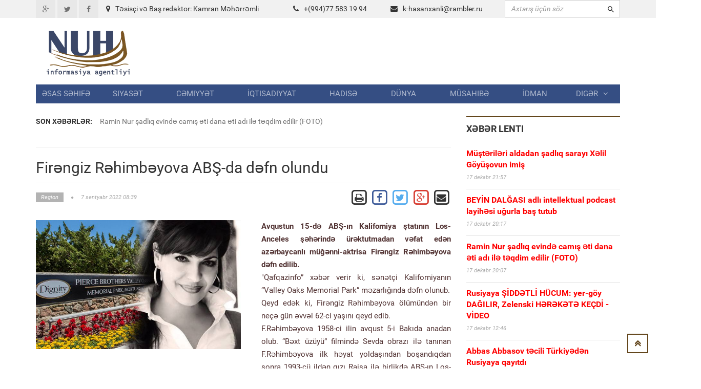

--- FILE ---
content_type: text/html; charset=UTF-8
request_url: https://www.nuh.az/32123-.html
body_size: 12142
content:
<!DOCTYPE html>
<html lang="en">
<head>
<meta property="fb:app_id" content="1681382432138848"/>
<title>Firəngiz Rəhimbəyova ABŞ-da dəfn olundu &raquo; NUH informasiya agentliyi</title>
<meta http-equiv="Content-Type" content="text/html; charset=utf-8" />
<meta property="og:title" content="Firəngiz Rəhimbəyova ABŞ-da dəfn olundu &raquo; NUH informasiya agentliyi"/>
<meta property="og:image" content="https://nuh.az/uploads/posts/2022-09/thumbs/big_1662525572_fra.jpg" />
<meta property="og:description" content="a"/>
<meta name="description" content="aAvqustun 15-də ABŞ-ın Kaliforniya ştatının Los-Anceles şəhərində &uuml;rəktutmadan vəfat edən azərbaycanlı m&uuml;ğənni-aktrisa Firəngiz Rəhimbəyova dəfn edilib. \Qafqazinfo&rdquo; xəbər ve" />
<meta name="keywords" content="Rəhimbəyova, FRəhimbəyova, &ldquoBəxt, Sevda, Firəngiz, filmində, ABŞın, LosAnceles, orada, 1999cu, Sənət&ccedili, amerikalı, Raymond, arxitektor, k&ouml&ccedil&uumlb, birlikdə, sonra, boşandıqdan, 1993c&uuml, ildən" />
<meta name="robots" content="all" />
<meta name="revisit-after" content="1 days" />

<link rel="alternate" type="application/rss+xml" title="NUH informasiya agentliyi" href="https://www.nuh.az/rss.xml" />
<script type="text/javascript" src="/engine/classes/min/index.php?charset=utf-8&amp;g=general&amp;3"></script>
<meta http-equiv="content-type" content="text/html; charset=utf-8">
<meta name="viewport" content="width=device-width, initial-scale=1.0">
<meta name="author" content="NUH Informasiya agentliyi" />
<meta name="robots" content="index, follow" />
<meta name="googlebot" content="index, follow" />
<link type="text/css" rel="stylesheet" href="/assets/fonts/fonts.css">
<link type="text/css" rel="stylesheet" href="/assets/libs/font-awesome/css/font-awesome.min.css">
<link type="text/css" rel="stylesheet" href="/assets/libs/ionicons/css/ionicons.min.css">
<link type="text/css" rel="stylesheet" href="/assets/libs/bootstrap/css/bootstrap.min.css">
<link type="text/css" rel="stylesheet" href="/assets/libs/animate.css/animate.css">
<link type="text/css" rel="stylesheet" href="/templates/Default/style/engine.css">
<link type="text/css" rel="stylesheet" href="/assets/css/core.css">
<!--link(type="text/css", rel='stylesheet', href='/assets/css/layout.css')-->
<link type="text/css" rel="stylesheet" href="/assets/css/pages/header_4.css">
</head>

<body>
<script>
  (function(i,s,o,g,r,a,m){i['GoogleAnalyticsObject']=r;i[r]=i[r]||function(){
  (i[r].q=i[r].q||[]).push(arguments)},i[r].l=1*new Date();a=s.createElement(o),
  m=s.getElementsByTagName(o)[0];a.async=1;a.src=g;m.parentNode.insertBefore(a,m)
  })(window,document,'script','https://www.google-analytics.com/analytics.js','ga');

  ga('create', 'UA-87538105-1', 'auto');
  ga('send', 'pageview');

</script>
<div id="fb-root"></div>
<script>(function(d, s, id) {
  var js, fjs = d.getElementsByTagName(s)[0];
  if (d.getElementById(id)) return;
  js = d.createElement(s); js.id = id;
  js.src = "//connect.facebook.net/az_AZ/sdk.js#xfbml=1&version=v2.5&appId=1681382432138848";
  fjs.parentNode.insertBefore(js, fjs);
}(document, 'script', 'facebook-jssdk'));</script>
<!-- THEME SETTINGS-->
<script language="javascript" type="text/javascript">  
<!--  
	hs.graphicsDir = '/engine/classes/highslide/graphics/';
	hs.wrapperClassName = 'borderless';
	hs.numberOfImagesToPreload = 0;
	hs.showCredits = false;
	hs.dimmingOpacity = 0.60;
	hs.lang = {
		loadingText :     'Yüklənir...',
		playTitle :       'Slaydla baxış (boşluq)',
		pauseTitle:       'Dayan',
		previousTitle :   'Əvvəlki',
		nextTitle :       'Sonrakı',
		moveTitle :       'Yerini dəyiş',
		closeTitle :      'Bağla (Esc)',
		fullExpandTitle : 'Bütün ekrana göstər',
		restoreTitle :    'Bağlamaq üçün klik edin',
		focusTitle :      'Fokuslamaq',
		loadingTitle :    'İmtina üçün klik edin'
	};
	
	hs.align = 'center';
	hs.transitions = ['expand', 'crossfade'];
	hs.addSlideshow({
		interval: 4000,
		repeat: false,
		useControls: true,
		fixedControls: 'fit',
		overlayOptions: {
			opacity: .75,
			position: 'bottom center',
			hideOnMouseOut: true
		}
	});
//-->
</script>
<script language="javascript">
document.write( unescape( '%3C%73%63%72%69%70%74%20%6C%61%6E%67%75%61%67%65%3D%22%6A%61%76%61%73%63%72%69%70%74%22%20%74%79%70%65%3D%22%74%65%78%74%2F%6A%61%76%61%73%63%72%69%70%74%22%3E%0A%3C%21%2D%2D%0A%76%61%72%20%77%65%62%73%69%74%65%5F%72%6F%6F%74%20%20%20%20%20%20%20%3D%20%27%2F%27%3B%0A%76%61%72%20%77%65%62%73%69%74%65%5F%73%20%20%20%20%20%20%20%3D%20%27%44%65%66%61%75%6C%74%27%3B%0A%0A%24%28%66%75%6E%63%74%69%6F%6E%28%29%7B%0A%09%46%61%73%74%53%65%61%72%63%68%28%29%3B%0A%7D%29%3B%2F%2F%2D%2D%3E%0A%3C%2F%73%63%72%69%70%74%3E%0A' ) );

</script>

<div style="position: absolute;width: 158px;top: 165px;height: 600px;right: 53%;background-position: 100% 0px;margin-right: 532px;z-index: 100000000000;">



</div>
  
<div style="position: absolute;width: 158px;top: 165px;height: 600px;left: 53%;background-position: 100% 0px;margin-left: 532px;z-index: 100000000000;">



</div>

<div id="page-header">
    <div id="header">
        <div class="header-topbar">
            <div class="container">
                <div class="topbar-left">
                    <div class="topbar-social">
                        <ul class="list-unstyled list-inline">
                            <li><a href="#" class="icon-google-plus"><i class="fa fa-google-plus fa-fw"></i></a></li>
                            <li><a href="#" class="icon-twitter"><i class="fa fa-twitter fa-fw"></i></a></li>
                            <li><a href="#" class="icon-facebook"><i class="fa fa-facebook fa-fw"></i></a></li>
                        </ul>
                    </div>
                </div>
                <div class="col-md-8 topbar-left ">
                        <div class="section-category mbn" style="padding-top:7px;">

                            <div class="section-content">

                                <div class="row mbxl">
									<div class="col-md-6"><i class="fa fa-map-marker mrm"></i>Təsisçi və Baş redaktor: Kamran Məhərrəmli</div>
                                    <div class="col-md-3 pan"><i class="fa fa-phone mrm"></i>+(994)77 583 19 94</div>
                                    <div class="col-md-3 pan"><i class="fa fa-envelope mrm"></i><a href="/cdn-cgi/l/email-protection#8ee5a3e6effdefe0f6efe0e2e7cefcefe3ece2ebfca0fcfb"><span class="__cf_email__" data-cfemail="abc086c3cad8cac5d3cac5c7c2ebd9cac6c9c7ced985d9de">[email&#160;protected]</span></a></div>									
                                </div>

                            </div>
                        </div>
                </div>				

					
                <div class="topbar-right">
                    <div class="">
                        <form action=""  name="searchform" method="post" class="search-form">
							<input type="hidden" name="do" value="search" />
							<input type="hidden" name="subaction" value="search" />
                            <div class="input-icon right"><i class="ion-android-search"></i>
								<input id="story" type="text"  placeholder="Axtarış üçün söz" class="form-control" maxlength="80" name="story" onfocus="this.value = ''" onblur="(this.value == '' ? this.value = '' : '')">

                            </div>
                        </form>
                    </div>
                </div>
                <div class="clearfix"></div>
            </div>
        </div>
        <div class="header-logo-banner">
            <div class="container">
                <div class="logo"><a href="/"><img src="/assets/images/logo.png" alt="" class="img-responsive"/></a>
                </div>
                <div class="header-info hidden-responsive">
				<div class="banner-adv">
				
				</div>
                </div>
                <div class="clearfix"></div>
            </div>
        </div>
        <div class="header-menu">
            <div class="container">

                <ul id="menu" class="nav nav-pills nav-justified">
						<li><a href="/">Əsas səhifə</a></li><li><a href="https://www.nuh.az/siyaset">Siyasət</a></li><li><a href="https://www.nuh.az/cemiyyet">Cəmiyyət</a></li><li><a href="https://www.nuh.az/iqtisadiyyat">İqtisadiyyat</a></li><li><a href="https://www.nuh.az/hadise">Hadisə</a></li><li><a href="https://www.nuh.az/dunya">Dünya</a></li><li><a href="https://www.nuh.az/musahibe">Müsahibə</a></li><li><a href="https://www.nuh.az/idman">İdman</a></li>				<li class="dropdown mega-menu-dropdown"><a data-hover="dropdown" href="#">Digər<span class="fa fa-angle-down mlm"></span></a>
										<ul class="dropdown-menu">
											<li>
												<div class="mega-menu-content">
													<div class="row">

															<ul class="mega-menu-submenu"><li><a href="https://www.nuh.az/region"><i class="fa fa-angle-right"></i><span class="submenu-title">Region</span></a></li><li><a href="https://www.nuh.az/maqazin"><i class="fa fa-angle-right"></i><span class="submenu-title">Maqazin</span></a></li><li><a href="https://www.nuh.az/kriminal"><i class="fa fa-angle-right"></i><span class="submenu-title">Kriminal</span></a></li><li><a href="https://www.nuh.az/maraqli"><i class="fa fa-angle-right"></i><span class="submenu-title">Maraqlı</span></a></li><li><a href="https://www.nuh.az/medeniyyet"><i class="fa fa-angle-right"></i><span class="submenu-title">Mədəniyyət</span></a></li><li><a href="https://www.nuh.az/reportaj"><i class="fa fa-angle-right"></i><span class="submenu-title">Reportaj</span></a></li><li><a href="https://www.nuh.az/foto"><i class="fa fa-angle-right"></i><span class="submenu-title">Fotoqalareya</span></a></li><li><a href="https://www.nuh.az/video"><i class="fa fa-angle-right"></i><span class="submenu-title">VİDEO</span></a></li>															</ul>
												
													</div>
												</div>
											</li>
										</ul>
				</li>


				</ul>
            </div>
        </div>
        <div class="header-background-menu"></div>
    </div>
</div>

<!-- WRAPPER-->
<div id="wrapper"><!-- PAGE WRAPPER-->
    <div id="page-wrapper"><!-- MAIN CONTENT-->
        <div class="main-content"><!-- CONTENT-->
            <div class="content">
                <div class="container">
                    <div class="row">
                        <div class="col-md-8 col-left col-sm-8">
                            <div class="breaking-news">
                                <div class="row">
                                    <div class="col-md-2 prn col-sm-3"><label>Son xəbərlər:</label></div>
                                    <div class="col-md-10 pln col-sm-9">
                                        <div class="vticker">
                                            <ul class="list-unstyled">

																 <li><a href="43853-ramin-nur-adlq-evind-cam-ti-dana-ti-ad-il-tqdim-edilir-foto.html">Ramin Nur  şadlıq  evində  camış əti dana əti adı ilə təqdim edilir (FOTO)</a></li>					 <li><a href="43852-rusiyaya-ddtl-hcum-yer-gy-dalr-zelenski-hrkt-ked-vdeo.html">Rusiyaya ŞİDDƏTLİ HÜCUM: yer-göy DAĞILIR, Zelenski HƏRƏKƏTƏ KEÇDİ -VİDEO </a></li>					 <li><a href="43850-trkiyd-fet-y-qar-mliyyat-keirildi-160-bhli-saxlanld.html"> Türkiyədə FETÖ-yə qarşı əməliyyat keçirildi, 160 şübhəli saxlanıldı </a></li>					 <li><a href="43848-axtara-veriln-abbas-abbasov-harada-gizlnir-.html">Axtarışa verilən Abbas Abbasov harada gizlənir ?</a></li>					 <li><a href="43846-byk-qayd-davam-edir-daha-57-ail-lan-xocavnd-v-adama-krlr.html">Böyük Qayıdış davam edir - daha 57 ailə Laçın, Xocavənd və Ağdama köçürülür  </a></li>
                                            </ul>
                                        </div>
                                    </div>
                                </div>
                            </div>
<div id="news-list" class="section-category">
<div class="section-content">
<div id='content'>﻿                            <div id="content-news" class="section-category" style="border-top: 1px solid #e5e5e5;">

                                <div class="section-content"><h1 class="title-news">Firəngiz Rəhimbəyova ABŞ-da dəfn olundu</h1>

                                    <div class="info-news">
                                        <div class="pull-left">
                                            <div class="info"><span class="category"><a href="https://www.nuh.az/region/"  class='category'><span>Region</span></a></span><span
                                                    class="fa fa-circle"></span><span
                                                    class="date-created">7 sentyabr 2022 08:39</span></div>
                                        </div>
                                        <div class="pull-right">
										
		<a href="https://www.nuh.az/print-32123.html" rel="nofollow" class='print' target="_blank">            
			<span class="fa-stack fa-lg">
			  <i class="fa fa-square-o fa-stack-2x"></i>
			  <i class="fa fa-print fa-stack-1x"></i>
			</span>
		</a>

           <!-- Facebook -->
        <a href="https://www.facebook.com/sharer/sharer.php?u=http://www.nuh.az/32123-.html" target="_blank" class="share-btn facebook">
            <span class="fa-stack fa-lg">
			  <i class="fa fa-square-o fa-stack-2x" style="color: #3F5C9A;"></i>
			  <i class="fa fa-facebook fa-stack-1x" style="color: #3F5C9A;"></i>
			</span>
        </a>		
		
		<!-- Twitter -->
        <a href="https://twitter.com/share?url=http://www.nuh.az/32123-.html&text=Firəngiz Rəhimbəyova ABŞ-da dəfn olundu" style="border:1px" target="_blank">
            <span class="fa-stack fa-lg ">
			  <i class="fa fa-square-o fa-stack-2x" style="color: #55ACEE;"></i>
			  <i class="fa fa-twitter fa-stack-1x" style="color: #55ACEE;"></i>
			</span>
        </a>

        <!-- Google Plus -->
        <a href="https://plus.google.com/share?url=http://www.nuh.az/32123-.html" target="_blank">
            <span class="fa-stack fa-lg">
			  <i class="fa fa-square-o fa-stack-2x" style="color: #D73D32;"></i>
			  <i class="fa fa-google-plus fa-stack-1x" style="color: #D73D32;"></i>
			</span>
        </a>

        <!-- Email -->
        <a href="/cdn-cgi/l/email-protection#29165a5c4b434c4a5d146f405be0b0474e4053097be0b04140444be0b050465f4809686becb7044d48094de0b04f470946455c474d5c0f4b464d5014415d5d591306065e5e5e07475c41074853061a1b181b1a0407415d4445" target="_blank" class="share-btn email">
            <span class="fa-stack fa-lg">
			  <i class="fa fa-square-o fa-stack-2x"></i>
			  <i class="fa fa-envelope fa-stack-1x"></i>
			</span>

        </a>
                                        </div>
                                        <div class="clearfix"></div>
                                    </div>
                                    <div class="main-news"><br>
									 <img src="https://www.nuh.az/uploads/posts/2022-09/thumbs/big_1662525572_fra.jpg" class="image-news pull-left mrxxl image-one" style="max-width: 400px;" align=left>  <div id="news-id-32123" style="display:inline;"><p><strong>Avqustun 15-də ABŞ-ın Kaliforniya ştatının Los-Anceles şəhərində &uuml;rəktutmadan vəfat edən azərbaycanlı m&uuml;ğənni-aktrisa Firəngiz Rəhimbəyova dəfn edilib.&nbsp;</strong></p>
<p>"Qafqazinfo&rdquo; xəbər verir ki, sənət&ccedil;i Kaliforniyanın &ldquo;Valley Oaks Memorial Park&rdquo; məzarlığında dəfn olunub.</p>
<p>Qeyd edək ki, Firəngiz Rəhimbəyova &ouml;l&uuml;m&uuml;ndən bir ne&ccedil;ə g&uuml;n əvvəl 62-ci yaşını qeyd edib.&nbsp;</p>
<p>F.Rəhimbəyova 1958-ci ilin avqust 5-i Bakıda anadan olub. &ldquo;Bəxt &uuml;z&uuml;y&uuml;&rdquo; filmində Sevda obrazı ilə tanınan F.Rəhimbəyova ilk həyat yoldaşından boşandıqdan sonra 1993-c&uuml; ildən qızı Raisa ilə birlikdə ABŞ-ın Los-Anceles şəhərinə k&ouml;&ccedil;&uuml;b. Sənət&ccedil;i 1999-cu ildə orada amerikalı arxitektor Raymond Antoni ilə ailə həyatı qurub. 2017-ci ildə Əməkdar artist Tahir İmanovun dəvəti ilə Bakıya gələrək &ldquo;Bəxt &uuml;z&uuml;y&uuml; - 2&rdquo; filmində yenidən Sevda roluna &ccedil;əkilib.</p></div>
			  <br>






                                <div class="clearfix"></div>
                           </div>
				   
<br>


							</div>
							
<div class="recommended section-category">							


<div class="fb-comments" data-width="800" data-numposts="10"></div>
<br><br>
</div>						
                            <div class="recommended section-category">
                                <div class="section-name">Oxşar xəbərlər</div>
                                <div class="section-content">
                                    <ul class="list-unstyled">
									
                                        <li><a href="43830-ukraynada-daha-bir-azrbaycanl-hlak-oldu-foto.html" class="title">Ukraynada daha bir azərbaycanlı həlak oldu- FOTO </a>

                                            <div class="info"><span class="date-created">15 dekabr 2025 11:28</span></div>
                                        </li>

                                        <li><a href="43824-milli-qhrman-liyar-liyevin-doum-gndr.html" class="title">Milli Qəhrəman Əliyar Əliyevin doğum günüdür  </a>

                                            <div class="info"><span class="date-created">14 dekabr 2025 16:31</span></div>
                                        </li>

                                        <li><a href="43809-prezident-v-birinci-xanm-heydr-liyevin-mzarn-ziyart-etdi.html" class="title">Prezident və birinci xanım Heydər Əliyevin məzarını ziyarət etdi </a>

                                            <div class="info"><span class="date-created">12 dekabr 2025 11:25</span></div>
                                        </li>

                                        <li><a href="43806-mummilli-lider-heydr-liyevin-vfatndan-22-il-tr.html" class="title">Ümummilli Lider Heydər Əliyevin vəfatından 22 il ötür  </a>

                                            <div class="info"><span class="date-created">12 dekabr 2025 01:03</span></div>
                                        </li>

                                        <li><a href="43801-generaln-olu-v-komitnin-daha-iki-mkda-hbs-olundu-yenlnb.html" class="title">Generalın oğlu və komitənin daha iki əməkdaşı həbs olundu (YENİLƏNİB)</a>

                                            <div class="info"><span class="date-created">11 dekabr 2025 19:28</span></div>
                                        </li>

                                        <li><a href="43791-prezident-john-deere-irktinin-mrkzi-asiya-v-mdb-lklri-zr-prezidentini-qbul-etdi.html" class="title">Prezident  John Deere   şirkətinin Mərkəzi Asiya və MDB ölkələri üzrə prezidentini qəbul etdi</a>

                                            <div class="info"><span class="date-created">10 dekabr 2025 11:49</span></div>
                                        </li>

                                        <li><a href="43788-bak-metrosunda-qadnn-bdnin-toxundu-15-gn-hbs-olundu.html" class="title">Bakı metrosunda qadının bədəninə toxundu - 15  gün  Həbs olundu</a>

                                            <div class="info"><span class="date-created">10 dekabr 2025 11:03</span></div>
                                        </li>

                                        <li><a href="43786-ququ-dan-maraql-etiraflar-azrbaycann-ryimd-xsusi-yeri-varbakda-gncd-sumqaytda-kasetlrim-qulaq-asrdlar.html" class="title">QUQUŞ-dan maraqlı etiraflar - Azərbaycanın ürəyimdə xüsusi yeri var…Bakıda, Gəncədə, Sumqayıtda kasetlərimə qulaq asırdılar </a>

                                            <div class="info"><span class="date-created">10 dekabr 2025 01:05</span></div>
                                        </li>

                                        <li><a href="43780-lham-liyevin-robert-fiko-il-tkbtk-gr-oldu-yenlnb.html" class="title">İlham Əliyevin Robert Fiko ilə təkbətək görüşü oldu (YENİLƏNİB) </a>

                                            <div class="info"><span class="date-created">9 dekabr 2025 20:01</span></div>
                                        </li>

                                        <li><a href="43772-lham-liyevl-peter-pelleqrini-arasnda-geni-trkibd-gr-oldu.html" class="title">İlham Əliyevlə Peter Pelleqrini arasında geniş tərkibdə görüş oldu</a>

                                            <div class="info"><span class="date-created">8 dekabr 2025 22:55</span></div>
                                        </li>

                                    </ul>
                                </div>
                            </div>
							
							
							
</div></div>
</div>
</div>
      
	  </div>
                        <div class="col-md-4 col-right col-sm-4">

                            <div id="latest-news" class="section-category">
                                <div class="section-name">Xəbər lenti</div>
                                <div class="section-content">
								
                                    <ul class="list-unstyled">
									                                        <li><a href="https://www.nuh.az/43855-mtrilri-aldadan-adlq-saray-xlil-gyovun-imi.html" class="title"><b><font color="red"> Müştəriləri aldadan şadlıq sarayı Xəlil Göyüşovun imiş </font></b></a>

                                            <div class="info"><span class="date-created">17 dekabr 21:57</span></div>
                                        </li>
                                        <li><a href="https://www.nuh.az/43854-beyn-dalas-adl-intellektual-podcast-layihsi-uurla-ba-tutub.html" class="title"><b><font color="red">BEYİN  DALĞASI   adlı intellektual podcast  layihəsi uğurla  baş  tutub</font></b></a>

                                            <div class="info"><span class="date-created">17 dekabr 20:17</span></div>
                                        </li>
                                        <li><a href="https://www.nuh.az/43853-ramin-nur-adlq-evind-cam-ti-dana-ti-ad-il-tqdim-edilir-foto.html" class="title"><b><font color="red">Ramin Nur  şadlıq  evində  camış əti dana əti adı ilə təqdim edilir (FOTO)</font></b></a>

                                            <div class="info"><span class="date-created">17 dekabr 20:07</span></div>
                                        </li>
                                        <li><a href="https://www.nuh.az/43852-rusiyaya-ddtl-hcum-yer-gy-dalr-zelenski-hrkt-ked-vdeo.html" class="title"><b><font color="red">Rusiyaya ŞİDDƏTLİ HÜCUM: yer-göy DAĞILIR, Zelenski HƏRƏKƏTƏ KEÇDİ -VİDEO </font></b></a>

                                            <div class="info"><span class="date-created">17 dekabr 12:46</span></div>
                                        </li>
                                        <li><a href="https://www.nuh.az/43851-abbas-abbasov-tcili-trkiydn-rusiyaya-qaytd.html" class="title"><b><font color="red">Abbas Abbasov təcili  Türkiyədən  Rusiyaya qayıtdı</font></b></a>

                                            <div class="info"><span class="date-created">17 dekabr 12:32</span></div>
                                        </li>
                                        <li><a href="https://www.nuh.az/43850-trkiyd-fet-y-qar-mliyyat-keirildi-160-bhli-saxlanld.html" class="title"><b><font color="red"> Türkiyədə FETÖ-yə qarşı əməliyyat keçirildi, 160 şübhəli saxlanıldı </font></b></a>

                                            <div class="info"><span class="date-created">17 dekabr 11:38</span></div>
                                        </li>
                                        <li><a href="https://www.nuh.az/43849-lham-liyev-bu-dabid-b-prezidenti-il-grd-foto.html" class="title"><b><font color="red">İlham Əliyev Əbu-Dabidə BƏƏ Prezidenti ilə görüşdü (FOTO)</font></b></a>

                                            <div class="info"><span class="date-created">17 dekabr 11:33</span></div>
                                        </li>
                                        <li><a href="https://www.nuh.az/43848-axtara-veriln-abbas-abbasov-harada-gizlnir-.html" class="title"><b><font color="red">Axtarışa verilən Abbas Abbasov harada gizlənir ?</font></b></a>

                                            <div class="info"><span class="date-created">17 dekabr 11:11</span></div>
                                        </li>
                                        <li><a href="https://www.nuh.az/43846-byk-qayd-davam-edir-daha-57-ail-lan-xocavnd-v-adama-krlr.html" class="title"><b><font color="red">Böyük Qayıdış davam edir - daha 57 ailə Laçın, Xocavənd və Ağdama köçürülür  </font></b></a>

                                            <div class="info"><span class="date-created">17 dekabr 11:03</span></div>
                                        </li>
                                        <li><a href="https://www.nuh.az/43845-azrbaycann-milli-qhrman-salatn-sgrovann-doum-gndr.html" class="title"><b><font color="red">Azərbaycanın Milli Qəhrəmanı  Salatın Əsgərovanın doğum günüdür.</font></b></a>

                                            <div class="info"><span class="date-created">17 dekabr 00:12</span></div>
                                        </li>
                                        <li><a href="https://www.nuh.az/43844-mbariz-mnsimovun-ramiz-mehdiyev-il-he-bir-zaman-n-biznes-n-d-xsi-mnasibti-olmayb.html" class="title"><b><font color="red">Mübariz Mənsimovun Ramiz Mehdiyev ilə heç bir zaman nə biznes, nə də şəxsi münasibəti olmayıb </font></b></a>

                                            <div class="info"><span class="date-created">16 dekabr 21:35</span></div>
                                        </li>
                                        <li><a href="https://www.nuh.az/43843-pivri-v-sovetlr-birliyi-eyvaz-taha.html" class="title"><b><font color="red">Pişəvəri və Sovetlər Birliyi  -  Eyvaz  Taha </font></b></a>

                                            <div class="info"><span class="date-created">16 dekabr 19:59</span></div>
                                        </li>
                                        <li><a href="https://www.nuh.az/43842-amnistiyaya-bu-mhkumlar-dck-hmin-xslrin-dairsi-myynldi.html" class="title"><b><font color="red">Amnistiyaya bu məhkumlar düşəcək - Həmin şəxslərin dairəsi müəyyənləşdi  </font></b></a>

                                            <div class="info"><span class="date-created">16 dekabr 14:32</span></div>
                                        </li>
                                        <li><a href="https://www.nuh.az/43841-korrupsiya-v-xlaq-paradoksu-qarayevlrin-biznes-imperiyas-syah.html" class="title"><b><font color="red">Korrupsiya və əxlaq PARADOKSU – Qarayevlərin biznes imperiyası – SİYAHI </font></b></a>

                                            <div class="info"><span class="date-created">16 dekabr 12:56</span></div>
                                        </li>
                                        <li><a href="https://www.nuh.az/43840-azrbaycan-v-trkiy-arasnda-tarx-anlama-parlamentd.html" class="title"><b><font color="red">Azərbaycan və Türkiyə arasında TARİXİ ANLAŞMA parlamentdə  </font></b></a>

                                            <div class="info"><span class="date-created">16 dekabr 12:33</span></div>
                                        </li>
                                        <li><a href="https://www.nuh.az/43839-aqil-abbas-amnistiya-jurnalistlr-d-amil-olunsun.html" class="title"><b><font color="red">Aqil Abbas: Amnistiya jurnalistlərə də şamil olunsun</font></b></a>

                                            <div class="info"><span class="date-created">16 dekabr 12:13</span></div>
                                        </li>
                                        <li><a href="https://www.nuh.az/43838-prezident-ahk-in-v-qurultaynn-itiraklarna-mracit-nvanlad.html" class="title"><b><font color="red">Prezident AHİK-in VIII qurultayının iştirakçılarına müraciət ünvanladı </font></b></a>

                                            <div class="info"><span class="date-created">16 dekabr 11:38</span></div>
                                        </li>
                                        <li><a href="https://www.nuh.az/43837-qonunuz-ss-ky-salrsa-n-etmli-.html" class="title"><b><font color="red">Qonşunuz  səs-küy salırsa - Nə etməli ?</font></b></a>

                                            <div class="info"><span class="date-created">16 dekabr 11:26</span></div>
                                        </li>
                                        <li><a href="https://www.nuh.az/43836-abbas-abbasov-ramiz-mehdiyev-ii-il-bal-axtara-verildi.html" class="title"><b><font color="red">Abbas Abbasov Ramiz Mehdiyev işi ilə bağlı axtarışa verildi</font></b></a>

                                            <div class="info"><span class="date-created">16 dekabr 11:07</span></div>
                                        </li>
                                        <li><a href="https://www.nuh.az/43835-azrbaycan-prezidenti-amnistiya-elan-olunmas-tbbsn-irli-srd.html" class="title"><b><font color="red">Azərbaycan Prezidenti amnistiya elan olunması təşəbbüsünü irəli sürdü</font></b></a>

                                            <div class="info"><span class="date-created">16 dekabr 00:52</span></div>
                                        </li>
                                        <li><a href="https://www.nuh.az/43834-sabah-oliqarx-olunun-mhkmsidir-orxan-smaylzad-6-c-df-atalq-testindn-yaynacaqm.html" class="title"><b><font color="red">Sabah oliqarx oğlunun məhkəməsidir – Orxan İsmayılzadə 6-cı dəfə atalıq testindən yayınacaqmı?  </font></b></a>

                                            <div class="info"><span class="date-created">16 dekabr 00:41</span></div>
                                        </li>
                                        <li><a href="https://www.nuh.az/43833-anar-lkbrov-ramiz-rvni-evind-ziyart-etdi-foto.html" class="title"><b><font color="red">Anar Ələkbərov Ramiz Rövşəni evində ziyarət etdi (FOTO)</font></b></a>

                                            <div class="info"><span class="date-created">15 dekabr 22:22</span></div>
                                        </li>
                                        <li><a href="https://www.nuh.az/43832-prezident-bu-xslrin-rtbsini-artrd-srncam.html" class="title"><b><font color="red">Prezident bu şəxslərin rütbəsini artırdı (SƏRƏNCAM)</font></b></a>

                                            <div class="info"><span class="date-created">15 dekabr 21:51</span></div>
                                        </li>
                                        <li><a href="https://www.nuh.az/43831-vahid-axundov-vfat-etdi-prezident-v-birinci-xanm-nekroloq-imzalad.html" class="title"><b><font color="red">Vahid Axundov vəfat etdi - Prezident və birinci xanım nekroloq imzaladı  </font></b></a>

                                            <div class="info"><span class="date-created">15 dekabr 21:44</span></div>
                                        </li>
                                        <li><a href="https://www.nuh.az/43830-ukraynada-daha-bir-azrbaycanl-hlak-oldu-foto.html" class="title"><b><font color="red">Ukraynada daha bir azərbaycanlı həlak oldu- FOTO </font></b></a>

                                            <div class="info"><span class="date-created">15 dekabr 11:28</span></div>
                                        </li>
                                        <li><a href="https://www.nuh.az/43829-br-sd-moskvada-n-il-muldur.html" class="title"><b><font color="red">Bəşər Əsəd Moskvada - Nə işlə məşğuldur?  </font></b></a>

                                            <div class="info"><span class="date-created">15 dekabr 11:20</span></div>
                                        </li>
                                        <li><a href="https://www.nuh.az/43828-cbrayl-rayonunun-horovlu-kndin-nvbti-k-karvan-yola-salnds-foto.html" class="title"><b><font color="red">Cəbrayıl rayonunun Horovlu kəndinə növbəti köç karvanı yola salındsı (FOTO)  </font></b></a>

                                            <div class="info"><span class="date-created">15 dekabr 11:09</span></div>
                                        </li>
                                        <li><a href="https://www.nuh.az/43827-sksn-atanda-sksnir-ham-ramiz-rvndn-zn-eir.html" class="title"><b><font color="red">Səksənə çatanda səksənir hamı...  - Ramiz Rövşəndən özünə şeir</font></b></a>

                                            <div class="info"><span class="date-created">15 dekabr 01:48</span></div>
                                        </li>
                                        <li><a href="https://www.nuh.az/43826-yeni-rus-azrbaycan-lti.html" class="title"><b><font color="red">Yeni  rus - Azərbaycan  lüğəti </font></b></a>

                                            <div class="info"><span class="date-created">14 dekabr 22:12</span></div>
                                        </li>
                                        <li><a href="https://www.nuh.az/43825-rsulzady-it-deyn-xalq-airi-torqov-da-niy-lt-qab-vdeo.html" class="title"><b><font color="red">Rəsulzadəyə it deyən Xalq şairi   Torqovı- da niyə lüt qaçıb? + VİDEO</font></b></a>

                                            <div class="info"><span class="date-created">14 dekabr 17:07</span></div>
                                        </li>


                                    </ul>
                                </div>
                            </div>



							<script data-cfasync="false" src="/cdn-cgi/scripts/5c5dd728/cloudflare-static/email-decode.min.js"></script><script language="javascript" type="text/javascript">
<!--
function doVote( event ){

	var vote_check = $('#dle-vote input:radio[name=vote_check]:checked').val();

	ShowLoading('');

	$.get(website_root + "engine/ajax/vote.php", { vote_id: "6", vote_action: event, vote_check: vote_check, vote_skin: website_s }, function(data){

		HideLoading('');

		$("#vote-layer").fadeOut(500, function() {
			$(this).html(data);
			$(this).fadeIn(500);
		});

	});
}
//-->
</script><div id='vote-layer'>                            <div id="survey-form">
                                <div class="heading">Sorğu</div>
                                <div class="question">Müharibən başlamasını istəyirsinizmi?</div>
                                <div class="answer-list">
                                    <div class="row">
									<form method="post" name="vote" action=''>
												<input type="hidden" name="vote_action" value="vote" />
												<input type="hidden" name="vote_id" id="vote_id" value="1" />
										<ul>
										<div id="dle-vote"><li><input name="vote_check" type="radio" checked="checked" value="0" id='0' /> <label for='0'>Bəli</label></li><li><input name="vote_check" type="radio"  value="1" id='1' /> <label for='1'>Xeyir</label></li><li><input name="vote_check" type="radio"  value="2" id='2' /> <label for='2'>Sülh olsun</label></li></div>
										</ul>
									
                                    </div>
                                    <p class="mtm mbn text-right">
									<a href="#" onclick="doVote('vote'); return false;" class="btn btn-default btn-submit btn-sm">Səs ver</a>
									<a href="#" onclick="doVote('results'); return false;" class="btn btn-default btn-submit btn-sm">Nəticələr</a>
                                    </p>
									
									</form>
									<br>
									<div class="vote_all" align=center><b>Cəmi səslər:</b> 1367</div>

									</form>
									</div>
                            </div><br></div><br>
                            <div id="video-gallery" class="section-category">
                                <div class="section-name">Video & Fotoqalereya</div>
                                <div class="section-content">
                                    <div id="video-gallery-small" class="mbxl">
                                        <div class="heading">Video</div>
                                        <div id="video-gallery-carousel" data-interval="false" class="carousel slide">
                                            <div class="carousel-inner">
			                                    <div class="item active">
												<a href="41727-bakda-skuter-aktrisan-dhtli-vurdu-beyni-silklndi-hazrda-xstxanadadr.html"><img src="uploads/posts/2025-06/1749361494_asku.png" alt=""/>

                                                    <div class="img-cate"><i class="fa fa-video-camera"></i></div>
													
                                                    <div class="caption">
                                                        <div class="title">BAKIDA  SKUTER  AKTRISANI DƏHŞƏTLI   VURDU, BEYNI SILKƏLƏNDI, HAZIRDA  XƏSTƏXANADADIR...</div>
														                                                        <div class="info"><span class="category"></span>
														<span class="fa fa-circle"></span>
														<span class="date-created">8 iyun 2025 09:43</span>
                                                        </div>
                                                    </div>
                                                </a>
												</div>

			                                    <div class="item ">
												<a href="40367-tyyarmizi-rusiya-raketi-vurub-rsm-mnb.html"><img src="uploads/posts/2025-02/1738702830_rokt.jpeg" alt=""/>

                                                    <div class="img-cate"><i class="fa fa-video-camera"></i></div>
													
                                                    <div class="caption">
                                                        <div class="title">TƏYYARƏMIZI RUSIYA RAKETI VURUB - RƏSMİ MƏNBƏ</div>
														                                                        <div class="info"><span class="category"></span>
														<span class="fa fa-circle"></span>
														<span class="date-created">5 fevral 2025 01:00</span>
                                                        </div>
                                                    </div>
                                                </a>
												</div>

			                                    <div class="item ">
												<a href="38486-hrbi-mstntiq-rim-bama-silah-dirmidi-deyn-qadn-czalandrld.html"><img src="uploads/posts/2024-09/1726921609_herbm.jpg" alt=""/>

                                                    <div class="img-cate"><i class="fa fa-video-camera"></i></div>
													
                                                    <div class="caption">
                                                        <div class="title">HƏRBI MÜSTƏNTIQ ƏRIM BAŞIMA SILAH DIRƏMIŞDI -  DEYƏN QADIN CƏZALANDIRILDI</div>
														                                                        <div class="info"><span class="category"></span>
														<span class="fa fa-circle"></span>
														<span class="date-created">21 sentyabr 2024 16:27</span>
                                                        </div>
                                                    </div>
                                                </a>
												</div>

			                                    <div class="item ">
												<a href="34128-trkiy-finlandiyann-nato-ya-zvlyn-razlq-verdi.html"><img src="uploads/posts/2023-03/1679074624_finl.png" alt=""/>

                                                    <div class="img-cate"><i class="fa fa-video-camera"></i></div>
													
                                                    <div class="caption">
                                                        <div class="title">TÜRKIYƏ FINLANDIYANIN NATO-YA ÜZVLÜYÜNƏ RAZILIQ VERDI</div>
														                                                        <div class="info"><span class="category"></span>
														<span class="fa fa-circle"></span>
														<span class="date-created">17 mart 2023 21:37</span>
                                                        </div>
                                                    </div>
                                                </a>
												</div>

			                                    <div class="item ">
												<a href="33203-30-min-rvt-istyn-prokurora-cinayt-ii-baland.html"><img src="uploads/posts/2022-12/1671172537_prk.jpg" alt=""/>

                                                    <div class="img-cate"><i class="fa fa-video-camera"></i></div>
													
                                                    <div class="caption">
                                                        <div class="title">30 MIN RÜŞVƏT ISTƏYƏN PROKURORA CINAYƏT IŞI BAŞLANDI</div>
														                                                        <div class="info"><span class="category"></span>
														<span class="fa fa-circle"></span>
														<span class="date-created">16 dekabr 2022 10:35</span>
                                                        </div>
                                                    </div>
                                                </a>
												</div>

			                                    <div class="item ">
												<a href="33065-bak-ar-cinaytlr-mhkmsinin-sdri-qfl-vfat-etdi.html"><img src="uploads/posts/2022-12/1670395353_max.jpg" alt=""/>

                                                    <div class="img-cate"><i class="fa fa-video-camera"></i></div>
													
                                                    <div class="caption">
                                                        <div class="title">BAKI AĞIR CINAYƏTLƏR MƏHKƏMƏSININ SƏDRI  QƏFİL  VƏFAT ETDI</div>
														                                                        <div class="info"><span class="category"></span>
														<span class="fa fa-circle"></span>
														<span class="date-created">7 dekabr 2022 10:43</span>
                                                        </div>
                                                    </div>
                                                </a>
												</div>

			                                    <div class="item ">
												<a href="32936-sadkova-cinayt-ii-ald.html"><img src="uploads/posts/2022-11/1669792957_sadq.jpg" alt=""/>

                                                    <div class="img-cate"><i class="fa fa-video-camera"></i></div>
													
                                                    <div class="caption">
                                                        <div class="title">SADIKOVA  CINAYƏT  IŞI  AÇILDI</div>
														                                                        <div class="info"><span class="category"></span>
														<span class="fa fa-circle"></span>
														<span class="date-created">30 noyabr 2022 11:24</span>
                                                        </div>
                                                    </div>
                                                </a>
												</div>

			                                    <div class="item ">
												<a href="32846-677-minlik-mnzili-mn-sahibkar-hdiyy-edib-alimpaa-mmmdov.html"><img src="uploads/posts/2022-11/1669302709_alomp.png" alt=""/>

                                                    <div class="img-cate"><i class="fa fa-video-camera"></i></div>
													
                                                    <div class="caption">
                                                        <div class="title">“677 MINLIK MƏNZILI MƏNƏ SAHIBKAR HƏDIYYƏ EDIB”... - ALIMPAŞA MƏMMƏDOV</div>
														                                                        <div class="info"><span class="category"></span>
														<span class="fa fa-circle"></span>
														<span class="date-created">24 noyabr 2022 19:11</span>
                                                        </div>
                                                    </div>
                                                </a>
												</div>



                                            </div>
                                            <a href="#video-gallery-carousel" data-slide="prev"
                                               class="left carousel-control"><span
                                                    class="fa fa-angle-left"></span></a><a
                                                href="#video-gallery-carousel" data-slide="next"
                                                class="right carousel-control"><span
                                                class="fa fa-angle-right"></span></a>
										</div>
                                    </div>

                                    <div id="video-gallery-small">
                                        <div class="heading">Fotoqalereya</div>
                                        <div id="video-gallery-carousel2" data-interval="false" class="carousel slide">
                                            <div class="carousel-inner">
			                                    <div class="item active">
												<a href="24542-gln-hft-3-gn-evd-q-a-l.html"><img src="uploads/posts/2020-06/1591540140_evq.jpg" alt=""/>

                                                    <div class="img-cate"><i class="fa fa-picture-o"></i></div>
													
                                                    <div class="caption">
                                                        <div class="title">GƏLƏN HƏFTƏ 3 GÜN EVDƏ  Q A L </div>
														                                                        <div class="info"><span class="category"></span>
														<span class="fa fa-circle"></span>
														<span class="date-created">7 iyun 2020 18:29</span>
                                                        </div>
                                                    </div>
                                                </a>
												</div>

			                                    <div class="item ">
												<a href="16083-tbssmn-balalar-hr-ks-tbssm-bx-etdi-fotolar.html"><img src="uploads/posts/2018-06/1528364797_tebessum.jpeg" alt=""/>

                                                    <div class="img-cate"><i class="fa fa-picture-o"></i></div>
													
                                                    <div class="caption">
                                                        <div class="title">“TƏBƏSSÜM”ÜN BALALARI HƏR KƏSƏ TƏBƏSSÜM BƏXŞ ETDI  FOTOLAR</div>
														                                                        <div class="info"><span class="category"></span>
														<span class="fa fa-circle"></span>
														<span class="date-created">7 iyun 2018 13:46</span>
                                                        </div>
                                                    </div>
                                                </a>
												</div>

			                                    <div class="item ">
												<a href="11644-professional-rssamlq-thsili-grm-ilk-azrbaycanl-qadn-rssam-foto.html"><img src="uploads/posts/2017-07/1500803693_mr.jpg" alt=""/>

                                                    <div class="img-cate"><i class="fa fa-picture-o"></i></div>
													
                                                    <div class="caption">
                                                        <div class="title">PROFESSIONAL RƏSSAMLIQ TƏHSILI GÖRMÜŞ ILK AZƏRBAYCANLI QADIN RƏSSAM (FOTO)</div>
														                                                        <div class="info"><span class="category"></span>
														<span class="fa fa-circle"></span>
														<span class="date-created">23 iyul 2017 13:53</span>
                                                        </div>
                                                    </div>
                                                </a>
												</div>

			                                    <div class="item ">
												<a href="11515-klk-aktrisan-tin-sald-foto.html"><img src="uploads/posts/2017-07/1500102759_akt.jpeg" alt=""/>

                                                    <div class="img-cate"><i class="fa fa-picture-o"></i></div>
													
                                                    <div class="caption">
                                                        <div class="title">KÜLƏK AKTRISANI ÇƏTINƏ SALDI - FOTO</div>
														                                                        <div class="info"><span class="category"></span>
														<span class="fa fa-circle"></span>
														<span class="date-created">15 iyul 2017 11:11</span>
                                                        </div>
                                                    </div>
                                                </a>
												</div>

			                                    <div class="item ">
												<a href="10865-ab-meksika-srhdind-narkotik-tunellri.html"><img src="uploads/posts/2017-05/1495712615_tunel.jpg" alt=""/>

                                                    <div class="img-cate"><i class="fa fa-picture-o"></i></div>
													
                                                    <div class="caption">
                                                        <div class="title">ABŞ-MEKSIKA SƏRHƏDINDƏ NARKOTIK TUNELLƏRI</div>
														                                                        <div class="info"><span class="category"></span>
														<span class="fa fa-circle"></span>
														<span class="date-created">25 may 2017 16:38</span>
                                                        </div>
                                                    </div>
                                                </a>
												</div>

			                                    <div class="item ">
												<a href="10854-mmurlarn-manlar-nazirlr-bmwni-deputatlar-mercedesi-seir.html"><img src="uploads/posts/2017-05/1495697020_mersi.jpg" alt=""/>

                                                    <div class="img-cate"><i class="fa fa-picture-o"></i></div>
													
                                                    <div class="caption">
                                                        <div class="title">MƏMURLARIN MAŞINLARI - NAZIRLƏR “BMW”NI, DEPUTATLAR “MERCEDES”I SEÇIR</div>
														                                                        <div class="info"><span class="category"></span>
														<span class="fa fa-circle"></span>
														<span class="date-created">25 may 2017 12:22</span>
                                                        </div>
                                                    </div>
                                                </a>
												</div>

			                                    <div class="item ">
												<a href="10849-manester-terroru-3-nfr-hbs-edilib-fotolar.html"><img src="uploads/posts/2017-05/1495632871_terror.jpg" alt=""/>

                                                    <div class="img-cate"><i class="fa fa-picture-o"></i></div>
													
                                                    <div class="caption">
                                                        <div class="title">MANÇESTER TERRORU: 3 NƏFƏR HƏBS EDILIB (FOTOLAR)</div>
														                                                        <div class="info"><span class="category"></span>
														<span class="fa fa-circle"></span>
														<span class="date-created">24 may 2017 17:59</span>
                                                        </div>
                                                    </div>
                                                </a>
												</div>

			                                    <div class="item ">
												<a href="10844-slam-dnyas-okda-trampn-arvad-foto.html"><img src="uploads/posts/2017-05/1495629037_tramp9.jpg" alt=""/>

                                                    <div class="img-cate"><i class="fa fa-picture-o"></i></div>
													
                                                    <div class="caption">
                                                        <div class="title">İSLAM DÜNYASI ŞOKDA: TRAMPIN ARVADI… – FOTO</div>
														                                                        <div class="info"><span class="category"></span>
														<span class="fa fa-circle"></span>
														<span class="date-created">24 may 2017 16:29</span>
                                                        </div>
                                                    </div>
                                                </a>
												</div>


                                            </div>
                                            <a href="#video-gallery-carousel2" data-slide="prev" class="left carousel-control"><span class="fa fa-angle-left"></span></a>
											<a href="#video-gallery-carousel2" data-slide="next" class="right carousel-control"><span class="fa fa-angle-right"></span></a>
										</div>
                                    </div>
                                </div>
                            </div>
<br>

                        </div>


                    </div>
                </div>

            </div>
        </div>
    </div>
    <!-- TWITTER FEED-->
    <div id="back-top"><a href="#top"><i class="fa fa-angle-double-up"></i></a></div>
    <!-- FOOTER-->
    <div id="footer" style="background-color:#F1F1F1;">
        <div class="container">
            <div class="sub-footer">
                <div class="row">
                    <div class="col-md-2 col-sm-3">
<!--LiveInternet counter--><script type="text/javascript"><!--
document.write("<a href='//www.liveinternet.ru/click' "+
"target=_blank><img src='//counter.yadro.ru/hit?t29.6;r"+
escape(document.referrer)+((typeof(screen)=="undefined")?"":
";s"+screen.width+"*"+screen.height+"*"+(screen.colorDepth?
screen.colorDepth:screen.pixelDepth))+";u"+escape(document.URL)+
";"+Math.random()+
"' alt='' title='LiveInternet: number of visitors and pageviews"+
" is shown' "+
"border='0' width='88' height='120'><\/a>")
//--></script><!--/LiveInternet-->



                    </div>

                    <div class="col-md-10 plxl col-sm-9">
                        <div id="footer-contact" class="section-category mbn" style="padding-top:25px;">

                            <div class="section-content">

                                <div class="row mbxl">
									<div class="col-md-5"><i class="fa fa-map-marker mrm"></i>Təsisçi və Baş redaktor: Kamran Məhərrəmli</div>
                                    <div class="col-md-3 pan"><i class="fa fa-phone mrm"></i>+(994)77 583 19 94</div>
                                    <div class="col-md-3 pan"><i class="fa fa-envelope mrm"></i><a href="/cdn-cgi/l/email-protection#9df6b0f5fceefcf3e5fcf3f1f4ddeffcf0fff1f8efb3efe8"><span class="__cf_email__" data-cfemail="deb5f3b6bfadbfb0a6bfb0b2b79eacbfb3bcb2bbacf0acab">[email&#160;protected]</span></a></div>

                                </div>

                            </div>
                        </div>
                    </div>
                </div>
            </div>

        </div>
    </div>
</div>
<script data-cfasync="false" src="/cdn-cgi/scripts/5c5dd728/cloudflare-static/email-decode.min.js"></script><script src="/assets/js/jquery-1.11.2.min.js"></script>
<script src="/assets/js/jquery-migrate-1.2.1.min.js"></script>
<script src="/assets/libs/bootstrap/js/bootstrap.min.js"></script>
<script src="/assets/libs/bootstrap-hover-dropdown/bootstrap-hover-dropdown.js"></script>
<script src="/assets/js/html5shiv.js"></script>
<script src="/assets/js/respond.min.js"></script>
<!--LOADING SCRIPTS FOR PAGE-->
<script src="/assets/vendors/skycons/skycons.js"></script>
<script src="/assets/vendors/easy-ticker/jquery.easing.min.js"></script>
<script src="/assets/vendors/easy-ticker/jquery.easy-ticker.min.js"></script>
<script src="/assets/js/pages/header_4.js"></script>
<!--CORE JAVASCRIPT-->
<script src="/assets/js/main.js"></script>
<script src="/assets/js/layout.js"></script>
<script src="/assets/js/menu_opener.js"></script>
<script defer src="https://static.cloudflareinsights.com/beacon.min.js/vcd15cbe7772f49c399c6a5babf22c1241717689176015" integrity="sha512-ZpsOmlRQV6y907TI0dKBHq9Md29nnaEIPlkf84rnaERnq6zvWvPUqr2ft8M1aS28oN72PdrCzSjY4U6VaAw1EQ==" data-cf-beacon='{"version":"2024.11.0","token":"7b8ed5ae1758449abc09025f76798b3c","r":1,"server_timing":{"name":{"cfCacheStatus":true,"cfEdge":true,"cfExtPri":true,"cfL4":true,"cfOrigin":true,"cfSpeedBrain":true},"location_startswith":null}}' crossorigin="anonymous"></script>
</body>
</html>

--- FILE ---
content_type: text/css
request_url: https://www.nuh.az/assets/css/core.css
body_size: 1991
content:
* {
  -webkit-box-sizing: border-box;
  -moz-box-sizing: border-box;
  box-sizing: border-box;
}
*:before,
*:after {
  -webkit-box-sizing: border-box;
  -moz-box-sizing: border-box;
  box-sizing: border-box;
}
html {
  font-size: 10px;
  -webkit-tap-highlight-color: rgba(0, 0, 0, 0);
}
body {
  font-family: "Roboto", Helvetica, Arial, sans-serif;
  font-size: 14px;
  line-height: 1.42857143;
  color: #333333;
  background-color: #ffffff;
}
input,
button,
select,
textarea {
  font-family: inherit;
  font-size: inherit;
  line-height: inherit;
}
a {
  color: #333333;
  text-decoration: none;
}
a:hover,
a:focus {
  color: #737373;
  text-decoration: none;
  outline: 0 !important;
}
a:focus {
  outline: thin dotted;
  outline: 5px auto -webkit-focus-ring-color;
  outline-offset: -2px;
  outline: 0 !important;
}
figure {
  margin: 0;
}
img {
  vertical-align: middle;
}
.img-responsive {
  display: block;
  max-width: 100%;
  height: auto;
}
.img-rounded {
  border-radius: 6px;
}
.img-thumbnail {
  padding: 4px;
  line-height: 1.42857143;
  background-color: #ffffff;
  border: 1px solid #dddddd;
  border-radius: 4px;
  -webkit-transition: all 0.2s ease-in-out;
  -o-transition: all 0.2s ease-in-out;
  transition: all 0.2s ease-in-out;
  display: inline-block;
  max-width: 100%;
  height: auto;
}
.img-circle {
  border-radius: 50%;
}
hr {
  margin-top: 20px;
  margin-bottom: 20px;
  border: 0;
  border-top: 1px solid #eeeeee;
}
.sr-only {
  position: absolute;
  width: 1px;
  height: 1px;
  margin: -1px;
  padding: 0;
  overflow: hidden;
  clip: rect(0, 0, 0, 0);
  border: 0;
}
.sr-only-focusable:active,
.sr-only-focusable:focus {
  position: static;
  width: auto;
  height: auto;
  margin: 0;
  overflow: visible;
  clip: auto;
}
.last-col {
  overflow: hidden !important;
}
.pdn {
  padding: 0 !important;
}
.pdx {
  padding: 3px;
}
.pdm {
  padding: 10px;
}
.pdl {
  padding: 20px;
}
.pdxl {
  padding: 30px;
}
.pdxxl {
  padding: 40px;
}
.ptn,
.pvn,
.pan {
  padding-top: 0 !important;
}
.ptx,
.pvx,
.pax {
  padding-top: 3px !important;
}
.pts,
.pvs,
.pas {
  padding-top: 5px !important;
}
.ptm,
.pvm,
.pam {
  padding-top: 10px !important;
}
.ptl,
.pvl,
.pal {
  padding-top: 20px !important;
}
.ptxl,
.pvxl,
.paxl {
  padding-top: 30px !important;
}
.ptxxl,
.pvxxl,
.paxxl {
  padding-top: 40px !important;
}
.prn,
.phn,
.pan {
  padding-right: 0 !important;
}
.prx,
.phx,
.pax {
  padding-right: 3px !important;
}
.prs,
.phs,
.pas {
  padding-right: 5px !important;
}
.prm,
.phm,
.pam {
  padding-right: 10px !important;
}
.prl,
.phl,
.pal {
  padding-right: 20px !important;
}
.prxl,
.phxl,
.paxl {
  padding-right: 30px !important;
}
.prxxl,
.phxxl,
.paxxl {
  padding-right: 40px !important;
}
.pbn,
.pvn,
.pan {
  padding-bottom: 0 !important;
}
.pbx,
.pvx,
.pax {
  padding-bottom: 3px !important;
}
.pbs,
.pvs,
.pas {
  padding-bottom: 5px !important;
}
.pbm,
.pvm,
.pam {
  padding-bottom: 10px !important;
}
.pbl,
.pvl,
.pal {
  padding-bottom: 20px !important;
}
.pbxl,
.pvxl,
.paxl {
  padding-bottom: 30px !important;
}
.pbxxl,
.pvxxl,
.paxxl {
  padding-bottom: 40px !important;
}
.pln,
.phn,
.pan {
  padding-left: 0 !important;
}
.plx,
.phx,
.pax {
  padding-left: 3px !important;
}
.pls,
.phs,
.pas {
  padding-left: 5px !important;
}
.plm,
.phm,
.pam {
  padding-left: 10px !important;
}
.pll,
.phl,
.pal {
  padding-left: 20px !important;
}
.plxl,
.phxl,
.paxl {
  padding-left: 30px !important;
}
.plxxl,
.phxxl,
.paxxl {
  padding-left: 40px !important;
}
.mtn,
.mvn,
.man {
  margin-top: 0px !important;
}
.mtx,
.mvx,
.max {
  margin-top: 3px !important;
}
.mts,
.mvs,
.mas {
  margin-top: 5px !important;
}
.mtm,
.mvm,
.mam {
  margin-top: 10px !important;
}
.mtl,
.mvl,
.mal {
  margin-top: 20px !important;
}
.mtxl,
.mvxl,
.maxl {
  margin-top: 30px !important;
}
.mtxxl,
.mvxxl,
.maxxl {
  margin-top: 40px !important;
}
.mrn,
.mhn,
.man {
  margin-right: 0px !important;
}
.mrx,
.mhx,
.max {
  margin-right: 3px !important;
}
.mrs,
.mhs,
.mas {
  margin-right: 5px !important;
}
.mrm,
.mhm,
.mam {
  margin-right: 10px !important;
}
.mrl,
.mhl,
.mal {
  margin-right: 20px !important;
}
.mrxl,
.mhxl,
.maxl {
  margin-right: 30px !important;
}
.mrxxl,
.mhxxl,
.maxxl {
  margin-right: 40px !important;
}
.mbn,
.mvn,
.man {
  margin-bottom: 0px !important;
}
.mbx,
.mvx,
.max {
  margin-bottom: 3px !important;
}
.mbs,
.mvs,
.mas {
  margin-bottom: 5px !important;
}
.mbm,
.mvm,
.mam {
  margin-bottom: 10px !important;
}
.mbl,
.mvl,
.mal {
  margin-bottom: 20px !important;
}
.mbxl,
.mvxl,
.maxl {
  margin-bottom: 30px !important;
}
.mbxxl,
.mvxxl,
.maxxl {
  margin-bottom: 40px !important;
}
.mln,
.mhn,
.man {
  margin-left: 0px !important;
}
.mlx,
.mhx,
.max {
  margin-left: 3px !important;
}
.mls,
.mhs,
.mas {
  margin-left: 5px !important;
}
.mlm,
.mhm,
.mam {
  margin-left: 10px !important;
}
.mll,
.mhl,
.mal {
  margin-left: 20px !important;
}
.mlxl,
.mhxl,
.maxl {
  margin-left: 30px !important;
}
.mlxxl,
.mhxxl,
.maxxl {
  margin-left: 40px !important;
}
.form-control {
  -webkit-box-shadow: none;
  box-shadow: none;
  border-radius: 0;
}
.form-control:focus {
  -webkit-box-shadow: none;
  box-shadow: none;
  border-color: #cccccc;
  outline: 0 !important;
}
.form-control::-webkit-input-placeholder {
  font-style: italic;
}
.form-control:-moz-placeholder {
  font-style: italic;
}
.form-control::-moz-placeholder {
  font-style: italic;
}
.form-control:-ms-input-placeholder {
  font-style: italic;
}
.btn {
  border-radius: 0;
  background-color: #555555;
  border-color: #555555;
  color: #a3a3a3;
  -webkit-transition: all 0.2s ease;
  -moz-transition: all 0.2s ease;
  -ms-transition: all 0.2s ease;
  -o-transition: all 0.2s ease;
  transition: all 0.2s ease;
}
.btn:hover,
.btn:focus {
  background-color: #333333;
  border-color: #333333;
  color: #ffffff;
}
.input-icon {
  position: relative;
}
.input-icon > .form-control {
  padding-left: 33px;
}
.input-icon > i {
  color: #333333;
  display: block;
  position: absolute;
  margin: 8px 2px 4px 10px;
  z-index: 3;
  width: 16px;
  height: 16px;
  font-size: 16px;
  text-align: center;
}
.modal .input-icon > i {
  z-index: 10055;
}
.has-success .input-icon > i {
  color: #5cb85c;
}
.has-warning .input-icon > i {
  color: #f0ad4e;
}
.has-info .input-icon > i {
  color: #5bc0de;
}
.has-error .input-icon > i {
  color: #d9534f;
}
.input-icon.right > .form-control {
  padding-right: 33px;
  padding-left: 12px;
}
.input-icon.right > i {
  right: 8px;
  float: right;
}
.input-icon.input-icon-lg > i {
  margin: 13px 2px 4px 10px;
}
.input-icon.input-icon-lg > input {
  height: 41px;
  padding-top: 10px;
  padding-bottom: 10px;
  font-size: 14px;
  line-height: 1.33;
}
.input-mini {
  width: 60px !important;
}
.input-xsmall {
  width: 80px !important;
}
.input-small {
  width: 120px !important;
}
.input-medium {
  width: 240px !important;
}
.input-large {
  width: 320px !important;
}
.input-xlarge {
  width: 480px !important;
}
.breadcrumb {
  border-radius: 0;
  padding: 0;
  background-color: transparent;
}
.breadcrumb > li + li:before {
  padding: 0 15px;
  color: #a3a3a3;
  font-family: "fontawesome";
  font-size: 5px;
  content: "\f111";
  vertical-align: middle;
}
.breadcrumb > li.active {
  color: #a3a3a3;
}
.breadcrumb > li.active > a {
  color: #a3a3a3;
}
.breadcrumb > li > a {
  color: #333333;
}
.input-group.input-group-lg > .form-control,
.input-group.input-group-lg > .input-group-addon,
.input-group.input-group-lg > .input-group-btn > .btn {
  border-radius: 0;
  font-size: 14px;
}
.pagination > li:first-child > a {
  border-radius: 0;
}
.pagination > li:last-child > a {
  border-radius: 0;
}
.pagination > li.active > a {
  background-color: #333333;
  border-color: #333333;
}
.pagination > li.active > a:hover,
.pagination > li.active > a:focus {
  background-color: #333333;
  border-color: #333333;
}
.pagination > li > a {
  position: relative;
  float: left;
  padding: 6px 12px;
  line-height: 1.53846154;
  text-decoration: none;
  color: #333333;
  background-color: #ffffff;
  border: 1px solid #e5e5e5;
  margin-left: 6px;
  border-radius: 0;
}
.pagination > li > a:hover {
  color: #333333;
}
.text-color {
  color: #333333;
}
.text-muted {
  color: #a3a3a3 !important;
}
.dropdown-menu {
  border-radius: 0;
  border: 0;
  margin: 0;
  padding: 0;
  -webkit-box-shadow: 0 1px 3px rgba(0, 0, 0, 0.3);
  box-shadow: 0 1px 3px rgba(0, 0, 0, 0.3);

}
.dropdown-menu > li > a {
  padding: 10px 20px;
}
.dropdown .dropdown-submenu {
  position: relative;
}
.dropdown .dropdown-submenu > .dropdown-menu {
  top: 0;
  left: 100%;
  margin-top: 0;
  margin-left: -1px;
  border-radius: 0;
}
.dropdown .dropdown-submenu:hover > .dropdown-menu {
  display: block;
}
.dropdown .dropdown-submenu > a:after {
  position: absolute;
  top: 10px;
  right: 20px;
  display: block;
  float: right;
  font-family: "fontawesome";
  content: "\f105";
}
.dropdown .dropdown-submenu:hover > a:after {
  border-left-color: #fff;
}
.dropdown .dropdown-submenu.pull-left {
  float: none;
}
.dropdown .dropdown-submenu.pull-left > .dropdown-menu {
  left: -100%;
  margin-left: 10px;
  border-radius: 0;
}
.dropdown-content {
  padding: 15px;
}
@-webkit-keyframes reveal {
  0% {
    opacity: 0;
  }
  1% {
    opacity: 0;
    -webkit-transform: scale(0.98) translateY(-15px);
  }
  80% {
    -webkit-transform: scale(1);
  }
  100% {
    -webkit-transform: translateY(0);
  }
}
@keyframes reveal {
  0% {
    opacity: 0;
  }
  1% {
    opacity: 0;
    -webkit-transform: scale(0.98) translateY(-15px);
    transform: scale(0.98) translateY(-15px);
  }
  80% {
    -webkit-transform: scale(1);
    transform: scale(1);
  }
  100% {
    -webkit-transform: translateY(0);
    transform: translateY(0);
  }
}
ul > li.mega-menu-dropdown {
  position: static;
}
ul > li.mega-menu-dropdown.mega-menu-full .dropdown-menu {
  left: 0;
  right: 0;
}
ul > li.mega-menu-dropdown > .dropdown-menu {
  left: auto;
  width: auto;
}
ul > li.mega-menu-dropdown > .dropdown-menu .mega-menu-content {
  padding: 20px;
  margin: 0;
}
ul > li.mega-menu-dropdown > .dropdown-menu .mega-menu-content .mega-menu-submenu {
  padding: 0;
  margin: 0;
}
ul > li.mega-menu-dropdown > .dropdown-menu .mega-menu-content .mega-menu-submenu li {
  padding: 0px !important;
  margin: 0 !important;
  list-style: none;
}
ul > li.mega-menu-dropdown > .dropdown-menu .mega-menu-content .mega-menu-submenu li > h3 {
  margin-top: 0;
  padding-left: 10px;
  font-size: 14px;
  text-transform: uppercase;
  color: #FFFFFF;
}
ul > li.mega-menu-dropdown > .dropdown-menu .mega-menu-content .mega-menu-submenu li > a {
  white-space: normal;
  padding: 7px 10px;
  margin: 0;
  display: block;
  color: rgba(255, 255, 255, 0.7);
}
ul > li.mega-menu-dropdown > .dropdown-menu .mega-menu-content .mega-menu-submenu li > a > i {
  margin-right: 10px;
}
label {
  font-weight: normal;
  margin-bottom: 0;
}
.tags-list a {
  border: 1px solid #e5e5e5;
  display: inline-table;
  line-height: 1;
  margin-bottom: 3px;
  padding: 5px 8px;
  margin-right: 5px;
  vertical-align: middle;
}
.tags-list a:hover {
  border-color: #333333;
  background-color: #333333;
  color: #ffffff;
}


#page-header{
  display: inline-block;
  width: 100%;
}

--- FILE ---
content_type: text/css
request_url: https://www.nuh.az/assets/css/pages/header_4.css
body_size: 8548
content:


html * {
  outline: 0 !important;
}
html,
body {
  min-height: 100%;
}
#page-header #header {
  position: relative;
  display: block;
  width: 100%;
  height: auto;
}
#page-header #header .header-topbar {
  position: relative;
  float: left;
  width: 100%;
  height: 35px;
  padding: 0;
  background-color: #f1f1f1;
}
#page-header #header .header-topbar .topbar-left {
  float: left;
}
#page-header #header .header-topbar .topbar-right {
  float: right;
}
#page-header #header .header-topbar .topbar-social > ul {
  margin: 0;
}
#page-header #header .header-topbar .topbar-social > ul > li {
  padding: 0;
}
#page-header #header .header-topbar .topbar-social > ul > li:last-child > a {
  margin-right: 0;
}
#page-header #header .header-topbar .topbar-social > ul > li > a {
  padding: 9px 10px;
  line-height: 18px;
  display: inline-block;
  background-color: #e8e8e8;
  color: #737373;
  margin-right: 1px;
  -webkit-transition: 0.2s background-color;
  -moz-transition: 0.2s background-color;
  -ms-transition: 0.2s background-color;
  -o-transition: 0.2s background-color;
  transition: 0.2s background-color;
}
#page-header #header .header-topbar .topbar-social > ul > li > a:hover {
  color: #ffffff;
}
#page-header #header .header-topbar .topbar-social > ul > li > a:hover.icon-google-plus {
  background-color: #dd4b39;
}
#page-header #header .header-topbar .topbar-social > ul > li > a:hover.icon-twitter {
  background-color: #00aced;
}
#page-header #header .header-topbar .topbar-social > ul > li > a:hover.icon-facebook {
  background-color: #3b5998;
}
#page-header #header .header-topbar .topbar-links ul {
  margin: 0;
}
#page-header #header .header-topbar .topbar-links ul > li {
  padding: 0;
}
#page-header #header .header-topbar .topbar-links ul > li + li:before {
  padding: 0 15px;
  color: #a3a3a3;
  font-family: "fontawesome";
  font-size: 5px;
  content: "\f111";
  vertical-align: middle;
}
#page-header #header .header-topbar .topbar-links ul > li > a {
  line-height: 35px;
  color: #a3a3a3;
}
#page-header #header .header-topbar .topbar-links ul > li > a:hover {
  color: #63461C;
}
#page-header #header .header-topbar .topbar-search .search-form {
  padding: 0;
}
#page-header #header .header-topbar .topbar-search .search-form .input-icon input {
  width: 200px;
  border: 0;
  border-radius: 0;
  background-color: #e8e8e8;
  -webkit-transition: width 0.2s;
  -o-transition: width 0.2s;
  transition: width 0.2s;
}



#page-header #header .header-topbar .topbar-search .search-form .input-icon input:focus {
  width: 300px;
}
#page-header #header .header-topbar .topbar-search .search-form .input-icon input i {
  cursor: pointer;
}
#page-header #header .header-topbar .topbar-search .search-form .input-icon input::-webkit-input-placeholder {
  font-style: italic;
}
#page-header #header .header-topbar .topbar-search .search-form .input-icon input:-moz-placeholder {
  font-style: italic;
}
#page-header #header .header-topbar .topbar-search .search-form .input-icon input::-moz-placeholder {
  font-style: italic;
}
#page-header #header .header-topbar .topbar-search .search-form .input-icon input:-ms-input-placeholder {
  font-style: italic;
}
#page-header #header .header-topbar .topbar-search .search-form .input-icon i {
  cursor: pointer;
}
#page-header #header .header-topbar .topbar-actions > ul {
  margin: 0;
}
#page-header #header .header-topbar .topbar-actions > ul > li {
  position: relative;
  padding: 0;
}
#page-header #header .header-topbar .topbar-actions > ul > li:last-child > a {
  margin-right: 0;
}
#page-header #header .header-topbar .topbar-actions > ul > li > a {
  padding: 9px 10px 8px;
  line-height: 18px;
  display: inline-block;
  background-color: #e5e5e5;
  color: #737373;
  margin-right: 1px;
  -webkit-transition: 0.2s background-color;
  -moz-transition: 0.2s background-color;
  -ms-transition: 0.2s background-color;
  -o-transition: 0.2s background-color;
  transition: 0.2s background-color;
}
#page-header #header .header-topbar .topbar-actions > ul > li > a:hover {
  background-color: #d5d5d5;
}
#page-header #header .header-topbar .topbar-actions .dropdown-login .form-control {
  border: 0;
  background-color: rgba(0, 0, 0, 0.1);
}
#page-header #header .header-topbar .topbar-actions .topbar-latest-news {
  padding: 8px 10px;
  color: #737373;
  min-width: 600px;
}
#page-header #header .header-topbar .topbar-actions .topbar-latest-news .vticker a {
  color: #aaaaaa;
  font-style: italic;
}
#page-header #header .header-logo-banner {
  position: relative;
  float: left;
  width: 100%;
  height: 130px;
  padding: 20px 0;
  background-color: #fff;
}
#page-header #header .header-logo-banner .logo {
  position: relative;
  float: left;
  height: 100%;

}
#page-header #header .header-logo-banner .banner-adv {
  float: right;
}
#page-header #header .header-logo-banner .header-info {
  position: relative;
  float: right;
  min-width: 750px;
  margin-top: 6px;
}
#page-header #header .header-logo-banner .header-info .block-info {
  position: relative;
  padding-top: 7px;
  text-align: center;
}
#page-header #header .header-logo-banner .header-info .block-info .icons {
  width: 40px;
  height: 40px;
  line-height: 40px;
  margin-right: 12px;
  text-align: center;
  border-radius: 50%;
  background-color: #f0f0f0;
  color: #a3a3a3;
  display: inline-block;
  vertical-align: top;
  -webkit-transition: all 0.2s;
  -moz-transition: all 0.2s;
  -ms-transition: all 0.2s;
  -o-transition: all 0.2s;
  transition: all 0.2s;
}
#page-header #header .header-logo-banner .header-info .block-info .icons:hover {
  background-color: #63461C;
  color: #ffffff;
}
#page-header #header .header-logo-banner .header-info .block-info .details {
  display: inline-block;
}
#page-header #header .header-logo-banner .header-info .block-info .details p {
  font-size: 13px;
  margin-bottom: 5px;
  color: #a3a3a3;
}
#page-header #header .header-logo-banner .header-info .row .col-md-4 {
  border-right: 1px solid #f0f0f0;
}
#page-header #header .header-logo-banner .header-info .row .col-md-4:last-child {
  border-right: 0;
}
#page-header #header .header-menu {
  position: relative;
  float: left;
  width: 100%;
  background-color: #fff;
}
#page-header #header .header-menu #menu {
  z-index: 10;
  position: relative;
}
#page-header #header .header-menu #menu > li.active > a,
#page-header #header .header-menu #menu > li.open > a {
  background-color: #354E83;
  color: #ffffff;
}
#page-header #header .header-menu #menu > li > a {
  text-transform: uppercase;
  color: rgba(255, 255, 255, 0.6);
  font-size: 15px;
  padding: 8px 10px;
  border-radius: 0;
  background-color: #354E83;
}
#page-header #header .header-menu #menu > li > a:hover,
#page-header #header .header-menu #menu > li > a:focus {
  background-color: #6D84B4;
  color: #ffffff;
}
#page-header #header .header-menu #menu > li > a small {
  display: block;
  font-size: 12px;
  text-transform: none;
  color: rgba(255, 255, 255, 0.3);
}
#page-header #header .header-menu #menu > li ul {
  border: 0;
  background-color: #63461C;
}
#page-header #header .header-menu #menu > li ul > li.active > a {
  background-color: #555555;
  color: #ffffff;
}
#page-header #header .header-menu #menu > li ul > li > a {
  background-color: #63461C;
  color: #ffffff;
  -webkit-transition: all 0.2s ease;
  -moz-transition: all 0.2s ease;
  -ms-transition: all 0.2s ease;
  -o-transition: all 0.2s ease;
  transition: all 0.2s ease;
}
#page-header #header .header-menu #menu > li ul > li > a:hover,
#page-header #header .header-menu #menu > li ul > li > a:focus {
  background-color: #555555;
  color: #ffffff;
}
#page-header #header .header-menu #menu > li .menu-search {
  background-color: #63461C;
  border: 0;
}
#page-header #header .header-menu #menu > li .menu-search .input-icon .form-control {
  background-color: rgba(255, 255, 255, 0.1);
  border-color: rgba(255, 255, 255, 0.1);
  border: 0;
  color: #a3a3a3;
}
#page-header #header .header-menu #menu > li .menu-search .input-icon i {
  color: #a3a3a3;
}
#page-header #header .header-menu #menu > li.mega-menu-dropdown {
  position: static;
}
#page-header #header .header-menu #menu > li.mega-menu-dropdown.mega-menu-full .dropdown-menu {
  left: 0;
  right: 0;
  margin-bottom: 10px;
  box-shadow: none;
  border-bottom: 1px solid #fff;
}
#page-header #header .header-menu #menu > li.mega-menu-dropdown > .dropdown-menu {
  left: auto;
  width: auto;
}
#page-header #header .header-menu #menu > li.mega-menu-dropdown > .dropdown-menu .pd-right30 {
  padding-right: 30px !important;
}
#page-header #header .header-menu #menu > li.mega-menu-dropdown > .dropdown-menu .mega-menu-content {
  padding: 20px;
  margin: 0;
  z-index: 100;
}
#page-header #header .header-menu #menu > li.mega-menu-dropdown > .dropdown-menu .mega-menu-content .mega-menu-submenu {
  padding: 0;
  margin: 0;
  z-index: 100;
}
#page-header #header .header-menu #menu > li.mega-menu-dropdown > .dropdown-menu .mega-menu-content .mega-menu-submenu li {
  padding: 0px !important;
  margin: 0 !important;
  list-style: none;
}
#page-header #header .header-menu #menu > li.mega-menu-dropdown > .dropdown-menu .mega-menu-content .mega-menu-submenu li:last-child > a {
  border-bottom: 0;
}
#page-header #header .header-menu #menu > li.mega-menu-dropdown > .dropdown-menu .mega-menu-content .mega-menu-submenu li > h3 {
  margin-top: 0;
  margin-bottom: 0;
  padding-bottom: 10px;
  padding-left: 10px;
  font-size: 14px;
  text-transform: uppercase;
  color: #FFFFFF;
}
#page-header #header .header-menu #menu > li.mega-menu-dropdown > .dropdown-menu .mega-menu-content .mega-menu-submenu li > a {
  white-space: normal;
  padding: 7px 10px;
  margin: 0;
  display: block;
  color: rgba(255, 255, 255, 0.7);
  border-bottom: 1px solid rgba(255, 255, 255, 0.1);
}
#page-header #header .header-menu #menu > li.mega-menu-dropdown > .dropdown-menu .mega-menu-content .mega-menu-submenu li > a:hover {
  background-color: rgba(255, 255, 255, 0.2);
}
#page-header #header .header-menu #menu > li.mega-menu-dropdown > .dropdown-menu .mega-menu-content .mega-menu-submenu li > a > i {
  display: none;
  margin-right: 10px;
}
#page-header #header .header-menu #menu > li.mega-menu-dropdown > .dropdown-menu .mega-menu-content.menu-tabs {
  position: relative;
}
#page-header #header .header-menu #menu > li.mega-menu-dropdown > .dropdown-menu .mega-menu-content.menu-tabs ul.nav-tabs > li {
  display: block;
  width: 100%;
  text-align: right;
  margin-bottom: 0;
}
#page-header #header .header-menu #menu > li.mega-menu-dropdown > .dropdown-menu .mega-menu-content.menu-tabs ul.nav-tabs > li.active > a {
  background-color: #555555;
}
#page-header #header .header-menu #menu > li.mega-menu-dropdown > .dropdown-menu .mega-menu-content.menu-tabs ul.nav-tabs > li:last-child > a {
  border-bottom: 0;
}
#page-header #header .header-menu #menu > li.mega-menu-dropdown > .dropdown-menu .mega-menu-content.menu-tabs ul.nav-tabs > li > a {
  padding: 7px 15px;
  margin-right: 0;
  border-radius: 0;
  border: 0;
  border-bottom: 1px solid rgba(255, 255, 255, 0.1);
}
#page-header #header .header-menu #menu > li.mega-menu-dropdown > .dropdown-menu .mega-menu-content.menu-tabs .tab-content {
  color: #ffffff;
}
#page-header #header .header-menu #menu > li.mega-menu-dropdown > .dropdown-menu .mega-menu-content.menu-tabs .tab-content .menu-carousel {
  background-color: transparent;
}
#page-header #header .header-menu #menu > li.mega-menu-dropdown > .dropdown-menu .mega-menu-content.menu-tabs .tab-content .menu-carousel .carousel-inner .item .thumb {
  margin-bottom: 10px;
}
#page-header #header .header-menu #menu > li.mega-menu-dropdown > .dropdown-menu .mega-menu-content.menu-tabs .tab-content .menu-carousel .carousel-inner .item .title {
  color: #ffffff;
}
#page-header #header .header-menu #menu > li.mega-menu-dropdown > .dropdown-menu .mega-menu-content.menu-tabs .tab-content .menu-carousel .carousel-inner .item .title:hover {
  color: #a3a3a3;
}
#page-header #header .header-menu #menu > li.mega-menu-dropdown > .dropdown-menu .mega-menu-content.menu-tabs .tab-content .menu-carousel .carousel-inner .item .info {
  color: #aaaaaa;
  font-size: 11px;
  font-style: italic;
  margin-top: 7px;
}
#page-header #header .header-menu #menu > li.mega-menu-dropdown > .dropdown-menu .mega-menu-content.menu-tabs .tab-content .menu-carousel .carousel-inner .item .info .fa-circle {
  font-size: 5px;
  margin: 0 15px;
  vertical-align: middle;
}
#page-header #header .header-menu #menu > li.mega-menu-dropdown > .dropdown-menu .mega-menu-content.menu-tabs .tab-content .menu-carousel .carousel-control {
  width: 20px;
  height: 20px;
  line-height: 20px;
  text-shadow: none;
  color: #737373;
  font-size: 16px;
  position: relative;
  float: right;
  margin-left: 3px;
  background-color: #e5e5e5;
  transition: background 0.2s;
}
#page-header #header .header-menu #menu > li.mega-menu-dropdown > .dropdown-menu .mega-menu-content.menu-tabs .tab-content .menu-carousel .carousel-control.left {
  background-image: none;
}
#page-header #header .header-menu #menu > li.mega-menu-dropdown > .dropdown-menu .mega-menu-content.menu-tabs .tab-content .menu-carousel .carousel-control.right {
  background-image: none;
}
#page-header #header .header-menu .menu-responsive {
  padding: 5px 10px;
  float: left;
  text-align: center;
  position: absolute;
  right: 80px;
  top: -157px;
  cursor: pointer;
  background: #63461C;
}
#page-header #header .header-menu .menu-responsive > span {
  font-size: 30px;
  color: #fff;
}
#wrapper {
  width: 100%;
  min-height: 100%;
  float: left;
  padding-top: 20px;
}
#wrapper #page-wrapper .main-content .content .weather-info {
  margin-bottom: 16px;
  color: #737373;
}
#wrapper #page-wrapper .main-content .content .weather-info .fa-circle {
  font-size: 5px;
  margin: 0 15px;
  vertical-align: middle;
}
#wrapper #page-wrapper .main-content .content .weather-info #rain {
  width: 35px;
}
#wrapper #page-wrapper .main-content .content .banner-adv-1 img {
  width: 100%;
}
#wrapper #page-wrapper .main-content .content #survey-form {
  border: 1px solid #e5e5e5;
  padding: 25px 30px;
}
#wrapper #page-wrapper .main-content .content #survey-form .heading {
  margin-bottom: 20px;
  font-family: "Roboto", serif;
  font-size: 18px;
  text-transform: uppercase;
  font-weight: bold;
}
#wrapper #page-wrapper .main-content .content #survey-form .question {
  color: #737373;
  font-size: 16px;
  margin-bottom: 20px;
}
#wrapper #page-wrapper .main-content .content #survey-form .answer-list label {
  font-weight: normal;
  cursor: pointer;
  margin-bottom: 10px;
}
#wrapper #page-wrapper .main-content .content #survey-form .btn-submit {
  border-radius: 0;
  background-color: #63461C;
  border-color: #63461C;
  color: #ffffff;
  text-transform: uppercase;
}
#wrapper #page-wrapper .main-content .content #survey-form .btn-submit:hover {
  background-color: #737373;
  border-color: #737373;
}
#wrapper #page-wrapper .main-content .content #video-gallery-small,
#wrapper #page-wrapper .main-content .content #video-gallery-small1 {
  border: 1px solid #e5e5e5;
  padding: 20px 30px;
}
#wrapper #page-wrapper .main-content .content #video-gallery-small .heading,
#wrapper #page-wrapper .main-content .content #video-gallery-small1 .heading {
  margin-bottom: 15px;
  font-family: "Roboto", serif;
  font-size: 18px;
  text-transform: uppercase;
  font-weight: bold;
}
#wrapper #page-wrapper .main-content .content #video-gallery-small .caption,
#wrapper #page-wrapper .main-content .content #video-gallery-small1 .caption {
  margin-top: 15px;
}
#wrapper #page-wrapper .main-content .content #video-gallery-small .caption .title,
#wrapper #page-wrapper .main-content .content #video-gallery-small1 .caption .title {
  font-size: 16px;
  color: #63461C;
}
#wrapper #page-wrapper .main-content .content #video-gallery-small .caption .title:hover,
#wrapper #page-wrapper .main-content .content #video-gallery-small1 .caption .title:hover {
  color: #a3a3a3;
}
#wrapper #page-wrapper .main-content .content #video-gallery-small .caption .info,
#wrapper #page-wrapper .main-content .content #video-gallery-small1 .caption .info {
  color: #aaaaaa;
  font-style: italic;
  font-size: 11px;
  margin-top: 10px;
}
#wrapper #page-wrapper .main-content .content #video-gallery-small .caption .info .category,
#wrapper #page-wrapper .main-content .content #video-gallery-small1 .caption .info .category {
  background-color: #3D5B99;
  color: #fff;
  padding: 3px 5px;
}
#wrapper #page-wrapper .main-content .content #video-gallery-small .caption .info .fa-circle,
#wrapper #page-wrapper .main-content .content #video-gallery-small1 .caption .info .fa-circle {
  font-size: 5px;
  margin: 0 15px;
  vertical-align: middle;
}
#wrapper #page-wrapper .main-content .content #video-gallery .thumb .caption {
  font-size: 15px;
}
.section-category {
  margin-bottom: 40px;
}

.section-category .section-name-2 {
  border-left: 5px solid #63461C;

  padding: 10px;


  font-family: "Roboto", serif;
  font-size: 16px;
  text-transform: uppercase;
  font-weight: bold;

}

.section-category .section-name {
  border-top: 2px solid #63461C;
  padding-top: 10px;
  margin-bottom: 25px;
  font-family: "Roboto", serif;
  font-size: 18px;
  text-transform: uppercase;
  font-weight: bold;
}
.section-category .section-name a {
  color: #63461C;
}
.section-category .section-name a:hover {
  color: #a3a3a3;
}
.section-category .section-name > .pull-right {
  font-weight: 400;
  text-transform: none;
  font-size: 12px;
}
.section-category .section-name > .pull-right > .location-link,
.section-category .section-name > .pull-right > .share-link {
  margin-top: 5px;
}
.section-category .section-name > .pull-right > .views > a {
  font-size: 18px;
}
.section-category .section-name > .pull-right a {
  color: #737373;
}
.section-category .section-name > .pull-right a:hover {
  color: #a3a3a3;
}
.thumb {
  position: relative;
  float: left;
  width: 400px;
  margin-bottom: 30px;
}
.thumb:hover .caption {
  background-color: rgba(255, 255, 255, 0.9);
  color: #a3a3a3;
}
.thumb .caption {
  position: absolute;
  bottom: 0;
  left: 0;
  right: 0;
  padding: 12px;
  background-color: rgba(255, 255, 255, 0.7);
  font-weight: bold;
  color: #63461C;
}
.img-cate {
  background-color: #6D84B4;
  padding: 3px 10px;
  position: absolute;
  top: 0;
}
.img-cate:hover {
  background-color: rgba(0, 0, 0, 0.5);
}
.img-cate i {
  color: #ffffff;
}
#back-top {
  position: fixed;
  bottom: 30px;
  right: 15px;
  z-index: 999;
}
#back-top i {
  border: 2px solid #63461C;
  background: #fff;
  font-size: 20px;
  padding: 7px 12px 7px;
  color: #63461C;
  font-weight: bold;
  line-height: 1;
  text-align: center;
  transition: all 0.3s ease;
}
#back-top:hover i {
  background: #63461C;
  color: #fff;
}
#footer {
  position: relative;
  display: block;
  float: left;
  width: 100%;
  padding: 50px 0 20px;
  background-color: #63461C;
  color: #737373;
}
#footer .logo-small {
  margin-bottom: 20px;
}
#footer .heading {
  font-family: "Roboto", serif;
  font-size: 15px;
  font-weight: bold;
  color: #000000;
  text-transform: uppercase;
  margin-bottom: 15px;
}
#footer .footer-social ul {
  margin: 0;
}
#footer .footer-social ul > li {
  padding: 0;
}
#footer .footer-social ul > li:last-child > a {
  margin-right: 0;
}
#footer .footer-social ul > li > a {
  padding: 9px 10px;
  line-height: 18px;
  display: inline-block;
  background-color: transparent;
  border: 1px solid #737373;
  color: #737373;
  margin-right: 10px;
  -webkit-transition: 0.2s background-color;
  -moz-transition: 0.2s background-color;
  -ms-transition: 0.2s background-color;
  -o-transition: 0.2s background-color;
  transition: 0.2s background-color;
}
#footer .footer-social ul > li > a:hover {
  color: #000;
}
#footer .footer-social ul > li > a:hover.icon-google-plus {
  background-color: #dd4b39;
  border-color: #dd4b39;
}
#footer .footer-social ul > li > a:hover.icon-twitter {
  background-color: #00aced;
  border-color: #00aced;
}
#footer .footer-social ul > li > a:hover.icon-facebook {
  background-color: #3b5998;
  border-color: #3b5998;
}
#footer #footer-contact {
  font-size: 13px;
}

#footer #footer-contact .address {
  margin-bottom: 10px;
}
#footer #footer-contact .input-newsletter .input-group-addon {
  background-color: transparent;
  border-radius: 0;
  font-size: 15px;
}
#footer #footer-contact .input-newsletter .input-group-addon i {
  color: #737373;
}
#footer #footer-contact .input-newsletter input {
  background-color: transparent;
  font-size: 15px;
  border: 1px solid #ccc !important;
  border-right: 0 !important;
  color: #737373;
}
#footer #footer-contact .input-newsletter input:focus {
  border-color: #cccccc;
}
#footer #footer-contact .input-newsletter input::-webkit-input-placeholder {
  font-style: italic;
}
#footer #footer-contact .input-newsletter input:-moz-placeholder {
  font-style: italic;
}
#footer #footer-contact .input-newsletter input::-moz-placeholder {
  font-style: italic;
}
#footer #footer-contact .input-newsletter input:-ms-input-placeholder {
  font-style: italic;
}
#footer #footer-contact .input-newsletter .btn-subscribe {
  padding: 5px;
}
#footer #footer-contact .input-newsletter .btn-subscribe .btn {
  background-color: #737373;
  color: #63461C;
  text-transform: uppercase;
  font-weight: bold;
  border-radius: 0;
  padding: 6px 25px;
}
#footer #footer-contact .input-newsletter .btn-subscribe .btn:hover {
  background-color: #000000;
}
#footer #footer-contact .input-newsletter .btn-subscribe .btn-icon {
  display: none;
}
#footer .section-category {
  margin-bottom: 40px;
}
#footer .section-category .section-name {
  border-top: 2px solid #000000;
  padding-top: 10px;
  margin-bottom: 25px;
  font-family: "Roboto", serif;
  font-size: 18px;
  text-transform: uppercase;
  font-weight: bold;
  color: #000000;
}
#footer .section-category .section-name a {
  color: #000000;
}
#footer .sub-footer {
  margin-bottom: 20px;
}
#footer .sub-footer .list-news > li {
  margin-bottom: 10px;
}
#footer .sub-footer .list-news > li:last-child {
  margin-bottom: 0;
}
#footer .sub-footer .list-news > li > a {
  color: #737373;
}
#footer .sub-footer .list-news > li > a i {
  margin-right: 15px;
}
#footer.footer-social .list-unstyled > li > a:hover {
  color: #fff;
}

#footer .sub-footer .list-news > li > a:hover {
  color: #604319;
}
#footer .copyright {
  padding-top: 20px;
  border-top: 1px solid #737373;
}
#footer .copyright > .pull-left span {
  text-transform: uppercase;
  color: #ffffff;
}
#footer .copyright > .pull-right a {
  color: #737373;
}
#footer .copyright > .pull-right a:hover {
  color: #ffffff;
}
#footer .form-control {
  background-color: rgba(255, 255, 255, 0.1);
  border-color: rgba(255, 255, 255, 0.1);
  border: 0;
  color: #a3a3a3;
}
#footer .form-group {
  margin-bottom: 10px;
}
#footer .tags-list a {
  color: #999999;
  border-color: #999999;
}
#footer .tags-list a:hover {
  border-color: #737373;
  background-color: #737373;
  color: #ffffff;
}
#theme-setting {
  position: fixed;
  right: -245px;
  top: 17%;
  background: #ffffff;
  border: 0;
  width: 245px;
  z-index: 999;
  -webkit-transition: 0.4s all ease-in-out;
  -moz-transition: 0.4s all ease-in-out;
  -ms-transition: 0.4s all ease-in-out;
  -o-transition: 0.4s all ease-in-out;
  transition: 0.4s all ease-in-out;
  box-shadow: -1px 1px 1px rgba(0, 0, 0, 0.1);
}
#theme-setting .btn-theme-setting {
  padding: 7px 12px 7px;
  background-color: #63461C;
  position: absolute;
  z-index: 999;
  left: -42px;
  top: 0;
  box-shadow: -1px 1px 1px rgba(0, 0, 0, 0.1);
  border-radius: 0;
}
#theme-setting .btn-theme-setting i {
  font-size: 20px;
  color: #ffffff;
}
#theme-setting .btn-theme-setting:hover,
#theme-setting .btn-theme-setting:focus {
  color: #63461C;
  outline: none;
}
#theme-setting .layout-options {
  padding: 5px 20px 15px;
  text-align: right;
  border-bottom: 1px solid #e5e5e5;
}
#theme-setting .layout-options .form-control {
  border-radius: 0;
  background-color: #FFFFFF !important;
  border-color: #cccccc !important;
}
#theme-setting .theme-setting-content .switcher-title {
  padding: 15px 20px;
  color: #63461C;
  font-family: 'Roboto';
  font-weight: bold;
  text-transform: uppercase;
  text-align: right;
  margin: 0;
}



#content  .section-category {
  margin-bottom: 0;
}

#content .media {
  padding-bottom: 25px;
  margin-bottom: 25px;
  border-bottom: 1px solid #e5e5e5;
} {
  padding-bottom: 30px;
  margin-bottom: 30px;
  border-bottom: 1px solid #e5e5e5;
}
#content .thumb img {
  transform: scale(1.2);
}

#content .media .media-left {
  padding-right: 20px;
}

#content  .thumb {
  width: 100%;
  height: 100%;
  margin-bottom: 0;
  overflow: hidden;
}
#content .thumb img {
  transition: transform 0.5s cubic-bezier(0.49, -0.01, 0.42, 0.81);
}

#content .info {
  color: #aaaaaa;
  font-style: italic;
  font-size: 11px;
  margin-top: 10px;
  margin-bottom: 10px;
}
#content .category {
  background-color: #b3b3b3;
  color: #fff;
  padding: 3px 5px;
}
#content .fa-circle {
  font-size: 5px;
  margin: 0 15px;
  vertical-align: middle;
}

.pagination {
  margin-top: 0;
}


#content-news {
  margin-bottom: 10px;
}
#content-news .title-news {
  padding-bottom: 10px;
  margin-bottom: 10px;
  border-bottom: 1px solid #e5e5e5;
  font-size: 30px;
  font-weight: normal;
  color: #333333;
  line-height: 1.3;
}
#content-news .title-news:hover a {
  color: #CCCCCC;
}

#content-news .info-news .share-link {
  display: inline-block;
  margin-left: 30px;
}

#content-news .main-news {
  color: #523333;
  font-size: 15px;
  line-height: 1.7;
  text-align: justify;
}
#content-news .main-news p {
  margin-bottom: 0px;
}

#content-news .main-news .image-news {
  margin-bottom: 30px;
}
#content-news .main-news .image-news .info-image {
  font-style: italic;
  font-size: 12px;
  margin-top: 5px;
  color: #333333;
}
#content-news .main-news .image-news .info-image .category {
  color: #a3a3a3;
  margin-right: 5px;
}
#content-news .main-news blockquote {
  border-left: 0;
}
#content-news .main-news blockquote:before {
  font-family: "fontawesome";
  content: '\f10d';
  position: absolute;
  top: -10px;
  font-size: 50px;
  color: #ccc;
}
#content-news .main-news blockquote p {
  margin-left: 65px;
  margin-bottom: 10px;
  font-size: 20px;
  font-style: italic;
  color: #737373;
}
#content-news .main-news blockquote footer {
  margin-left: 65px;
  font-style: italic;
  color: #000000;
}
#content-news .main-news blockquote footer:before {
  content: '';
}


#theme-setting .boxed-background-patterns,
#theme-setting .boxed-background-images {
  display: none;
}
#theme-setting .boxed-background-patterns ul,
#theme-setting .boxed-background-images ul {
  margin: 0;
}
#theme-setting .boxed-background-patterns ul > li,
#theme-setting .boxed-background-images ul > li {
  padding: 0 0 5px 5px;
}
#theme-setting .boxed-background-patterns ul > li:first-child,
#theme-setting .boxed-background-images ul > li:first-child {
  padding-left: 0;
}
#theme-setting .boxed-background-patterns ul > li > a > img,
#theme-setting .boxed-background-images ul > li > a > img {
  width: 30px;
  height: 30px;
}
#theme-setting #layout-wide.btn,
#theme-setting #layout-boxed.btn,
#theme-setting #menu-static.btn,
#theme-setting #menu-fixed.btn {
  border-radius: 0;
  background-color: transparent;
  border-color: #63461C;
  color: #63461C;
}
#theme-setting #layout-wide.btn.active,
#theme-setting #layout-boxed.btn.active,
#theme-setting #menu-static.btn.active,
#theme-setting #menu-fixed.btn.active,
#theme-setting #layout-wide.btn:hover,
#theme-setting #layout-boxed.btn:hover,
#theme-setting #menu-static.btn:hover,
#theme-setting #menu-fixed.btn:hover,
#theme-setting #layout-wide.btn:focus,
#theme-setting #layout-boxed.btn:focus,
#theme-setting #menu-static.btn:focus,
#theme-setting #menu-fixed.btn:focus {
  box-shadow: none;
  background-color: #63461C;
  color: #ffffff;
}
body.layout-boxed {
  width: 1200px;
  margin: 0 auto;
}
body.layout-boxed #page-header #header {
  background-color: #ffffff;
}
body.layout-boxed.fashion-theme {
  background: url("../images/backgrounds/bg_6.jpg") no-repeat fixed;
  background-size: cover;
}
body.layout-boxed #wrapper {
  background-color: #ffffff;
}
body.header-menu-fixed #page-header #header .header-menu #menu {
  position: fixed;
  top: 0;
  width: 1140px;
  margin: 0 auto;
  z-index: 9999;
}
body.header-menu-fixed.layout-boxed #page-header #header .header-menu #menu {
  width: 1200px;
  margin-left: -30px;
}
.menu-responsive {
  display: none;
}
@media (min-width: 1200px) {
  .col-left {
    width: 840px;
  }
  .col-right {
    width: 330px;
  }
}
@media screen and (max-width: 1024px) {
  #theme-setting {
    display: none;
  }
  .container {
    padding-left: 0;
    padding-right: 0;
  }
  #page-header #header .header-menu #menu > li > a {
    padding: 8px 6px;
    font-size: 15px;
  }
  #page-header #header .header-menu #menu .dropdown-menu .carousel-inner .title {
    font-size: 13px;
  }
  #footer .footer-social ul > li > a {
    padding: 7px;
  }
}
@media screen and (max-width: 800px) {
  .container {
    padding-left: 0;
    padding-right: 0;
    margin-left: 10px;
  }
  #page-header #header .header-logo-banner {
    height: 100px;
  }
  #page-header #header .header-logo-banner .logo {
    padding-top: 15px;
  }
  #page-header #header .header-logo-banner .banner-adv {
    width: 65%;
  }
  #page-header #header .header-menu #menu > li > a {
    font-size: 14px;
  }
  #page-header #header .header-menu #menu .dropdown span.fa {
    display: none;
  }
  #page-header #header .header-menu #menu .dropdown .mega-menu-content {
    padding: 20px 10px 10px 10px !important;
  }
  #page-header #header .header-menu #menu .dropdown .mega-menu-content .col-sm-2 {
    padding-right: 6px;
    padding-left: 12px;
  }
  #page-header #header .header-menu #menu .dropdown .mega-menu-content .mega-menu-submenu li > h3 {
    font-size: 13px !important;
  }
  #page-header #header .header-menu #menu .dropdown .dropdown-menu {
    font-size: 12px;
  }
  #page-header #header .header-menu #menu .dropdown .dropdown-menu .tab-content .carousel-inner .media-600-hide {
    display: none;
  }
  #page-header #header .header-menu #menu .dropdown .dropdown-menu .tab-content .pull-right .carousel-control span.fa {
    display: block;
  }
  #footer .sub-footer .col-sm-4,
  #footer .sub-footer .col-sm-5 {
    padding-left: 5px !important;
  }
  #footer .sub-footer #footer-contact .section-content .col-md-4 {
    line-height: 35px;
    padding-left: 15px !important;
  }
  #footer .sub-footer #footer-contact .section-content .mbxl {
    margin-bottom: 10px !important;
  }
}
@media screen and (max-width: 767px) {

  .menu-responsive{
    display: block;
  }
  .container {
    padding-left: 80px;
    padding-right: 80px;
    margin-left: 0;
  }
  #page-header #header .header-menu #menu > li.mega-menu-dropdown > .dropdown-menu .pd-right30 {
    padding-right: 0 !important;
    padding-left: 0 !important;
  }
  #page-header #header .header-topbar {
    height: 35px;
    background-color: #DFDFDF;
  }
  #page-header #header .header-logo-banner {
    height: 150px;
    padding: 0;
  }
  #page-header #header .header-logo-banner .logo {
    padding-top: 0;
    padding-bottom: 0;
    float: left;
    top: 20px;
    z-index: 10;
  }
  #page-header #header .header-logo-banner .logo img {
    width: 70%;
  }
  #page-header #header .header-logo-banner .banner-adv {
    float: none;
    margin-left: auto;
    margin-right: auto;
    width: 100%;
    padding-top: 80px;
  }
  #page-header #header .header-menu #menu {
    float: none;
    position: absolute;
    right: 80px;
    top: -98px;
    visibility: hidden;
    width: 140px;
    z-index: 10;
    color: #fff;
    background: #63461C;
  }
  #page-header #header .header-menu #menu .dropdown span.fa {
    display: inline;
  }
  #page-header #header .header-menu #menu.active {
    visibility: visible;
  }
  #page-header #header .header-menu #menu .menu-text-dropdown a span.fa {
    display: none !important;
  }
  #page-header #header .header-menu #menu .menu-text-dropdown .dropdown-menu {
    display: none !important;
  }
  #page-header #header .header-menu #menu li {
    border-bottom: 1px solid #fff;
    margin-left: 0;
  }
  #page-header #header .header-menu #menu li > a {
    margin-bottom: 0;
    background: #63461C ;
    text-align: left;
    padding: 8px 10px;
  }
  #page-header #header .header-menu #menu li.active > a {
    background: #555555;
  }
  #page-header #header .header-menu #menu li:last-child {
    border: none;
  }
  #page-header #header .header-menu #menu li .dropdown-menu {
    min-width: 140px;
    width: 140px ;
    overflow: hidden;
    position: relative;
  }
  #page-header #header .header-menu #menu li ul.dropdown-menu {
    width: 140px;
  }
  #page-header #header .header-menu #menu li ul.dropdown-menu .col-md-10.col-sm-9 {
    display: none;
  }
  #page-header #header .header-menu #menu li ul.dropdown-menu .mega-menu-content {
    padding: 0 0 0 3px !important;
  }
  #page-header #header .header-menu #menu li ul.dropdown-menu .mega-menu-content .menu-tabs ul.nav-tabs > li {
    text-align: left !important;
  }
  #page-header #header .header-menu #menu li ul.dropdown-menu .mega-menu-content .col-sm-2 {
    padding-right: 0px;
  }
  #page-header #header .header-menu #menu li ul.dropdown-menu .mega-menu-content ul li h3 {
    font-weight: bold;
    line-height: 2;
    background: #555555;
    padding: 10px;
  }
  #page-header #header .header-menu #menu li ul.dropdown-menu .mega-menu-content .mega-menu-submenu li > h3 {
    padding: 3px 0 3px 10px !important;
    background: #171414;
  }
  #page-header #header .header-menu #menu li ul.dropdown-menu .mega-menu-content .nav.nav-tabs > li.active > a {
    background: #171414 !important;
  }
  #page-header #header .header-menu #menu li ul.dropdown-menu .mega-menu-content .nav.nav-tabs > li > a {
    background: #555555;
  }
  #page-header #header .header-menu #menu li ul.dropdown-menu .mega-menu-content .mega-menu-submenu li a,
  #page-header #header .header-menu #menu li ul.dropdown-menu .mega-menu-content .mega-menu-submenu li h3,
  #page-header #header .header-menu #menu li ul.dropdown-menu .mega-menu-content .nav.nav-tabs li a {
    padding-left: 25px !important;
  }
  #page-header #header .header-menu #menu li ul.dropdown-menu .mega-menu-content .mega-menu-submenu li a {
    background-color: #555555;
  }
  #page-header #header .header-menu .menu-responsive {
    display: inline;
    position: absolute;
    margin-top: 11px;
    cursor: pointer;
    z-index: 10;
    top: -150px;
  }
  #page-header #header .header-menu .menu-responsive span {
    line-height: 1;
    vertical-align: middle;
  }
  #page-header #header .header-background-menu {
    background: #F1F1F1;
    height: 64px;
    position: relative;
    z-index: 1;
    width: 100%;
    top: 34px;
  }
  #footer .sub-footer {
    margin-bottom: 40px;
  }
  #footer .sub-footer .col-sm-4,
  #footer .sub-footer .col-sm-5 {
    padding-left: 15px !important;
  }
  #footer .col-sm-3 {
    padding-bottom: 40px;
  }
  #footer .col-sm-4 {
    padding-bottom: 30px;
    padding-left: 15px !important;
  }
  #footer .col-sm-5 {
    padding-left: 15px !important;
  }
  #wrapper {
    padding-top: 0;
  }
  .mask {
    width: 100%;
    height: 150%;
    background: #fff;
    opacity: 0.5;
    position: relative;
    top: 0;
    left: 0;
    right: 0;
    bottom: 0;
    z-index: 5;
    transition: all 0.2s;
  }

  .breaking-news{
    text-align: center;
  }

  .breaking-news .col-md-2.col-sm-3,
  .breaking-news .col-md-10.col-sm-9{
    margin: 0 auto;
    width: 100%;
  }

  .breaking-news ul{
    width: 100%;
    left: 0;
  }
}
@media screen and (max-width: 480px) {
  .container {
    padding-left: 40px;
    padding-right: 40px;
  }
  #page-header #header .header-topbar .topbar-search .search-form .input-icon input:focus {
    width: 200px;
  }
  #page-header #header .header-logo-banner .logo {
    padding-bottom: 20px;
  }
  #page-header #header .header-menu .menu-responsive {
    position: absolute;
    right: 40px;
  }
  #page-header #header .header-menu #menu {
    right: 40px;
  }
}
@media screen and (max-width: 380px) {
  .container {
    padding-left: 15px;
    padding-right: 15px;
  }
  #page-header #header .header-topbar .topbar-search .search-form .input-icon input {
    width: 150px;
  }
  #page-header #header .header-logo-banner {
    height: 20px;
  }
  #page-header #header .header-logo-banner .banner-adv {
    display: none;
  }
  #page-header #header .header-menu #menu {
    top: 22px;
    right: 15px;
    transition: all 0.5s;
  }
  #page-header #header .header-menu .menu-responsive {
    top: -14px;
    right: 15px;
  }
  #page-header #header .header-menu .menu-responsive span {
    font-size: 20px;
  }
  #footer .copyright .pull-right {
    float: left !important;
    padding-top: 10px;
  }
  #footer #footer-contact .btn-subscribe .btn {
    padding: 8px 10px !important;
  }
  #footer #footer-contact .btn-subscribe .btn-text {
    display: none;
  }
  #footer #footer-contact .btn-subscribe .btn-icon {
    display: inline !important;
  }
}
.breaking-news {
  margin-bottom: 20px;
}
.breaking-news label {
  font-weight: bold;
  text-transform: uppercase;
  margin-right: 0;
  margin-bottom: 0;
}
.breaking-news ul {
  margin-bottom: 0;
  display: inline-block;
}
.breaking-news ul > li > a {
  color: #737373;
}
.slider-news {
  margin-bottom: 40px;
  min-height: 515px;
}
.slider-news #carousel .carousel-inner {
  height: 355px;
}
.slider-news #carousel .carousel-inner .item {
  cursor: pointer;
}
.slider-news #carousel .carousel-inner .item img {
  width: 100%;
  height: 355px;
  transition: transform 0.5s cubic-bezier(0.49, -0.01, 0.42, 0.81);
}
.slider-news #carousel .carousel-inner .item .caption  {
  position: relative;
  height: 355px;
  padding: 30px;
  background-color: #354E83;
  color: #ffffff;
  z-index: 2;
}

#dle-vote li {
 list-style-type: none;
}

.slider-news #carousel .carousel-inner .item .caption .title {
  font-size: 32px;
  font-weight: 300;
  line-height: 1.2;
  margin-bottom: 10px;
  font-family: "Roboto", Helvetica, Arial, sans-serif;
}
.slider-news #carousel .carousel-inner .item .caption .title a {
  font-family: "Roboto", Helvetica, Arial, sans-serif;
  color: #ffffff;
}

.slider-news #carousel .carousel-inner .item .caption .title a:hover {

}

.slider-news #carousel .carousel-inner .item .caption .info {
  color: #ffffff;
  font-style: italic;
  font-size: 11px;
  margin-bottom: 10px;
}
.slider-news #carousel .carousel-inner .item .caption .info .fa-circle {
  font-size: 5px;
  margin-left: 10px;
  margin-right: 10px;
  vertical-align: middle;
}
.slider-news #carousel .carousel-inner .item:hover img {
  transform: scale(1.2);
}
.slider-news #thumbcarousel .carousel-inner .item .col-md-3 {
  padding: 0;
  padding-right: 5px;
}
.slider-news #thumbcarousel .carousel-inner .item .col-md-3:last-child {
  padding-right: 0;
}
.slider-news #thumbcarousel .carousel-inner .item .col-md-3 .thumb {
  cursor: pointer;
  float: left;
  width: 100%;
  height: 154px;
  padding-left: 0;
  margin-bottom: 0;
  overflow: hidden;
}
.slider-news #thumbcarousel .carousel-inner .item .col-md-3 .thumb:active .caption,
.slider-news #thumbcarousel .carousel-inner .item .col-md-3 .thumb:hover .caption,
.slider-news #thumbcarousel .carousel-inner .item .col-md-3 .thumb:visited .caption,
.slider-news #thumbcarousel .carousel-inner .item .col-md-3 .thumb:focus .caption {
  background-color: rgba(255, 255, 255, 0.9);
  color: #63461C;
}
.slider-news #thumbcarousel .carousel-inner .item .col-md-3 .thumb:active img,
.slider-news #thumbcarousel .carousel-inner .item .col-md-3 .thumb:hover img,
.slider-news #thumbcarousel .carousel-inner .item .col-md-3 .thumb:visited img,
.slider-news #thumbcarousel .carousel-inner .item .col-md-3 .thumb:focus img {
  transform: scale(1.2);
}
.slider-news #thumbcarousel .carousel-inner .item .col-md-3 .thumb img {
  width: 100%;
  height: 100%;
  margin: 0;
  transition: transform 0.5s cubic-bezier(0.49, -0.01, 0.42, 0.81);
}
.slider-news #thumbcarousel .carousel-inner .item .caption {
  position: absolute;
  bottom: 0;
  left: 0;
  right: 0;
  padding: 12px;
  background-color: rgba(109, 132, 180, 1);
  font-weight: bold;
  color: #fff;
  transition: all 0.25s;
  opacity: 0.9;
  filter: alpha(opacity=90);
  height:40%;
}
.slider-news .carousel-control {
  font-size: 50px;
  padding-top: 40px;
  width: 60px;
  opacity: 0.9;
  text-shadow: none;
  transition: background 0.3s;
}
.slider-news .carousel-control.left {
  background-image: none;
}
.slider-news .carousel-control.right {
  background-image: none;
}
.slider-news .carousel-control:hover {
  opacity: 1;
}
.slider-news .carousel-control:hover.left {
  background-color: rgba(255, 255, 255, 0.5);
}
.slider-news .carousel-control:hover.right {
  background-color: rgba(255, 255, 255, 0.5);
}
#hot-topics .thumb {
  margin-bottom: 0;
}
#hot-topics .thumb .title {
  font-size: 20px;
  color: #63461C;
}
#hot-topics .thumb .img-wrapper {
  width: 100%;
  height: 100%;
  overflow: hidden;
  float: left;
  margin-bottom: 20px;
}
#hot-topics .thumb .img-wrapper img {
  transition: transform 0.5s cubic-bezier(0.49, -0.01, 0.42, 0.81);
}
#hot-topics .thumb .info {
  color: #aaaaaa;
  font-style: italic;
  font-size: 11px;
  margin-top: 10px;
  margin-bottom: 10px;
}
#hot-topics .thumb .info .category {
  background-color: #3D5B99;
  color: #fff;
  padding: 3px 5px;
}
#hot-topics .thumb .info .fa-circle {
  font-size: 5px;
  margin: 0 15px;
  vertical-align: middle;
}
#hot-topics .thumb:hover .title {
  color: #a3a3a3;
}
#hot-topics .thumb:hover img {
  transform: scale(1.2);
}
#hot-topics .hot-topics-list .media {
  padding-bottom: 15px;
  margin-bottom: 15px;
  border-bottom: 1px solid #e5e5e5;
}
#hot-topics .hot-topics-list .media:last-child {
  padding-bottom: 0;
}
#hot-topics .hot-topics-list .media .info {
  color: #aaaaaa;
  font-style: italic;
  font-size: 11px;
  margin-top: 10px;
  margin-bottom: 10px;
}
#hot-topics .hot-topics-list .media .info .category {
  background-color: #3D5B99;
  color: #fff;
  padding: 3px 5px;
}
#hot-topics .hot-topics-list .media .info .fa-circle {
  font-size: 5px;
  margin: 0 15px;
  vertical-align: middle;
}
#hot-topics .hot-topics-list .media .media-left {
  padding-right: 20px;
}
#hot-topics .hot-topics-list .media .media-left img {
  width: 80px;
  height: 80px;
}
#hot-topics .hot-topics-list .media .media-body .description {
  font-size: 13px;
  color: #737373;
}
#hot-topics .hot-topics-list .media .media-body .info {
  margin-bottom: 0;
}
#hot-topics .hot-topics-list .media .media-body .title {
  font-size: 16px;
}
#hot-topics .hot-topics-list .media:last-child {
  border-bottom: 0;
  margin-bottom: 0;
}
#hot-topics .hot-topics-list .media:hover .media-body .title {
  color: #a3a3a3;
}
#latest-news {
  min-height: 515px;
}
#latest-news ul > li {
  padding-bottom: 15px;
  margin-bottom: 10px;
  border-bottom: 1px solid #e5e5e5;
}
#latest-news ul > li:last-child {
  border-bottom: 0;
  margin-bottom: 0;
}
#latest-news ul > li > .title {
  font-size: 16px;
  color: #63461C;
}
#latest-news ul > li > .title:hover {
  color: #a3a3a3;
}
#latest-news ul > li > .info {
  color: #aaaaaa;
  font-style: italic;
  font-size: 11px;
  margin-top: 6px;
}
#latest-news ul > li > .info .category {
  background-color: #3D5B99;
  color: #fff;
  padding: 3px 5px;
}
#latest-news ul > li > .info .fa-circle {
  font-size: 5px;
  margin: 0 15px;
  vertical-align: middle;
}
#world-news .col-md-3 {
  width: 20%;
}
#world-news .col-md-9 {
  width: 80%;
}
#world-news .subtitle {
  font-size: 20px;
  font-weight: 300;
  text-transform: uppercase;
  padding-bottom: 5px;
  margin-bottom: 15px;
  border-bottom: 1px solid #e5e5e5;
}
#world-news .subtitle > .pull-right {
  margin-top: 0;
}
#world-news .subtitle > .pull-right .carousel-control {
  width: 23px;
  height: 23px;
  line-height: 23px;
  text-shadow: none;
  color: #737373;
  position: relative;
  float: right;
  margin-left: 3px;
  background-color: #eeeeee;
  transition: background 0.3s;
}
#world-news .subtitle > .pull-right .carousel-control.left {
  background-image: none;
}
#world-news .subtitle > .pull-right .carousel-control.right {
  background-image: none;
}
#world-news .subtitle > .pull-right .carousel-control:hover.left {
  background-color: rgba(0, 0, 0, 0.1);
}
#world-news .subtitle > .pull-right .carousel-control:hover.right {
  background-color: rgba(0, 0, 0, 0.1);
}
#world-news .title {
  font-size: 18px;
  color: #63461C;
}
#world-news .title:hover {
  color: #a3a3a3;
}
#world-news .info {
  color: #aaaaaa;
  font-style: italic;
  font-size: 11px;
  margin-top: 10px;
  margin-bottom: 15px;
}
#world-news .info .category {
  background-color: #3D5B99;
  color: #fff;
  padding: 3px 5px;
}
#world-news .info .fa-circle {
  font-size: 5px;
  margin: 0 15px;
  vertical-align: middle;
}
#world-news .description {
  color: #737373;
}
#world-news ul.location-news > li {
  margin-bottom: 10px;
}
#world-news ul.location-news > li:last-child {
  margin-bottom: 0;
}
#world-news ul.location-news > li > a {
  color: #63461C;
}
#world-news ul.location-news > li > a i {
  margin-right: 15px;
}
#world-news ul.location-news > li > a:hover {
  color: #a3a3a3;
}
#weather-news .today-weather {
  padding-bottom: 20px;
  border-bottom: 1px solid #e5e5e5;
}
#weather-news .today-weather #snow {
  width: 100px;
}
#weather-news .today-weather .temp {
  font-size: 50px;
  line-height: 1;
  display: inline-block;
}
#weather-news .today-weather .info p {
  font-size: 20px;
  margin-bottom: 0;
}
#weather-news .today-weather .info small {
  color: #aaaaaa;
}
#weather-news .next-day-weather .row #clear-day,
#weather-news .next-day-weather .row #wind,
#weather-news .next-day-weather .row #sleet {
  width: 50px;
}
#weather-news .next-day-weather .row .col-md-4 {
  padding-top: 20px;
  border-right: 1px solid #e5e5e5;
}
#weather-news .next-day-weather .row .col-md-4:last-child {
  border-right: 0;
}
#weather-news .next-day-weather .row .col-md-4 .temp {
  font-weight: bold;
}
#weather-news .next-day-weather .row .col-md-4 .date-weather {
  color: #a3a3a3;
  font-size: 12px;
}
#category-topics {
  padding: 50px 0;
  background-color: #f6f6f6;
}
#category-topics .thumb {
  position: relative;
  float: left;
  width: 100%;
  margin-bottom: 25px;
  overflow: hidden;
}
#category-topics .thumb:hover .caption {
  background-color: rgba(255, 255, 255, 0.9);
  color: #63461C;
}
#category-topics .thumb:hover img {
  transform: scale(1.2);
}
#category-topics .thumb img {
  transition: transform 0.5s cubic-bezier(0.49, -0.01, 0.42, 0.81);
}
#category-topics .thumb .caption {
  position: absolute;
  bottom: 0;
  left: 0;
  right: 0;
  padding: 10px;
  background-color: rgba(109, 132, 180, 1);
  font-weight: bold;
  color: #fff;
  transition: all 0.25s;
  height:40%;
}
#category-topics .category-topics-list > .media {
  padding-bottom: 15px;
  margin-bottom: 15px;
  border-bottom: 1px solid #e5e5e5;
}
#category-topics .category-topics-list > .media:last-child {
  border-bottom: 0;
  margin-bottom: 0;
}
#category-topics .category-topics-list > .media > .media-left i {
  color: #63461C;
}
#category-topics .category-topics-list > .media > .media-body .title {
  font-size: 15px;
  color: #63461C;
}
#category-topics .category-topics-list > .media > .media-body .title:hover {
  color: #a3a3a3;
}
.hidden-responsive2 {
  display: inline !important;
}
@media screen and (max-width: 1024px) {
  #wrapper .content .col-left .breaking-news .col-md-2 {
    width: 24% !important;
  }
  #wrapper .content .col-left .breaking-news .col-md-10 {
    width: 76% !important;
  }
  #wrapper .content .col-left .slider-news {
    min-height: 440px;
  }
  #wrapper .content .col-left .slider-news #carousel .carousel-inner {
    height: 100%;
  }
  #wrapper .content .col-left .slider-news #carousel .carousel-inner .item .caption {
    padding: 30px 15px;
    height: 300px;
  }
  #wrapper .content .col-left .slider-news #carousel .carousel-inner .item .caption .title {
    font-size: 24px;
  }
  #wrapper .content .col-left .slider-news #carousel .carousel-inner img {
    height: 300px;
  }
  #wrapper .content .col-left .slider-news #thumbcarousel .carousel-inner .item .col-md-3 .thumb {
    height: 130px;
  }
  #wrapper .content .col-left .slider-news #thumbcarousel .carousel-inner .item .col-md-3 .thumb .caption {
    padding: 5px;
    font-size: 12px;
  }
  #wrapper .content .col-left .slider-news #thumbcarousel .carousel-inner .item .col-md-3 .thumb .description {
    padding: 5px;
    font-size: 18px;
  }
  
  #wrapper .content .col-left .slider-news #thumbcarousel .carousel-control {
    font-size: 40px;
    padding-top: 36px;
    width: 40px;
  }
  #wrapper .content .col-left #hot-topics .section-content .col-md-6 .thumb {
    padding-right: 15px;
  }
  #wrapper .content .col-left #hot-topics .section-content .hot-topics-list {
    margin-left: -15px;
  }
  #wrapper .content .col-left #hot-topics .section-content .hot-topics-list .media {
    padding-bottom: 0;
    margin-top: 30px;
    margin-bottom: 0;
    border: none;
  }
  #wrapper .content .col-left #hot-topics .section-content .hot-topics-list .media.media:first-child {
    margin-top: 0;
  }
  #wrapper .content .col-left #hot-topics .section-content .hot-topics-list .media .media-left {
    padding-right: 10px;
  }
  #wrapper .content .col-left #world-news .section-content .col-md-3 {
    padding-right: 0;
  }
  #wrapper .content .col-left #world-news .section-content .col-md-9 .media-left.prxl {
    padding-right: 15px !important;
  }
  #wrapper .content .col-right #latest-news {
    min-height: 440px;
  }
  #wrapper .content .col-right #latest-news .section-name {
    margin-bottom: 10px;
    padding-top: 9px;
  }
  #wrapper .content .col-right #latest-news .section-content ul > li > .title {
    font-size: 14px;
  }
  #wrapper .content .col-right #latest-news .section-content ul li:last-child {
    padding-bottom: 0;
  }
  #wrapper .content #category-topics .section-category {
    margin-bottom: 0;
    min-height: 480px;
  }
  #wrapper .content #category-topics .category-topics-list > .media > .media-body .title {
    font-size: 13px;
  }
}
@media screen and (max-width: 800px) {
  #wrapper .content .container .col-left {
    padding-right: 0;
  }
  #wrapper .content .container .col-left .slider-news {
    min-height: 350px;
  }
  #wrapper .content .container .col-left .slider-news #carousel {
    margin-bottom: 10px !important;
  }
  #wrapper .content .container .col-left .slider-news #carousel .carousel-inner {
    height: 100%;
  }
  #wrapper .content .container .col-left .slider-news #carousel .carousel-inner .item .caption {
    padding: 10px;
    height: 240px;
  }
  #wrapper .content .container .col-left .slider-news #carousel .carousel-inner .item .caption .title {
    font-size: 20px;
  }
  #wrapper .content .container .col-left .slider-news #carousel .carousel-inner .item .caption .description {
    font-size: 13px;
  }
  #wrapper .content .container .col-left .slider-news #carousel .carousel-inner img {
    height: 240px;
  }
  #wrapper .content .container .col-left .slider-news #thumbcarousel .carousel-inner .item .col-md-3 {
    padding-right: 10px;
  }
  #wrapper .content .container .col-left .slider-news #thumbcarousel .carousel-inner .item .col-md-3 .thumb {
    height: 110px;
  }
  #wrapper .content .container .col-left .slider-news #thumbcarousel .carousel-inner .item .col-md-3 .thumb .caption {
    font-weight: 500;
  }
  #wrapper .content .container .col-left .slider-news #thumbcarousel .carousel-inner .item .col-md-3:last-child {
    padding-right: 0;
  }
  #wrapper .content .container .col-left .slider-news #thumbcarousel .carousel-control {
    font-size: 40px;
    padding-top: 32px;
    width: 40px;
  }
  #wrapper .content .container .col-left #hot-topics .col-md-6 {
    padding-right: 0;
  }
  #wrapper .content .container .col-left #hot-topics .col-md-6 .thumb {
    padding-right: 10px;
  }
  #wrapper .content .container .col-left #hot-topics .hot-topics-list .media {
    padding-bottom: 0;
    margin-top: 10px;
  }
  #wrapper .content .container .col-left #hot-topics .hot-topics-list .media .media-left {
    padding-right: 10px;
  }
  #wrapper .content .container .col-left #hot-topics .hot-topics-list .media .media-body .title {
    font-size: 14px;
  }
  #wrapper .content .container .col-left #hot-topics .hot-topics-list .media .media-body .info .fa-circle {
    margin: 0 10px;
  }
  #wrapper .content .container .col-left #world-news .section-content .col-sm-4 {
    width: 33.33% !important;
  }
  #wrapper .content .container .col-left #world-news .section-content .col-sm-8 {
    width: 66.67% !important;
  }
  #wrapper .content .container .col-left #world-news .section-content #location-news-carousel .carousel-inner .media .media-left {
    padding-bottom: 30px;
  }
  #wrapper .content .container .col-left #world-news .section-content #location-news-carousel .carousel-inner .media .media-body {
    display: inline;
  }
  #wrapper .content .container .col-left #world-news .section-content #location-news-carousel .carousel-inner .media .media-body .media-heading .title {
    font-size: 16px;
  }
  #wrapper .content .container .col-left #world-news .section-content #location-news-carousel .carousel-inner .media .media-body .description {
    font-size: 13px;
  }
  #wrapper .content .container .col-right #weather-news .section-content .today-weather #snow {
    width: 88px;
  }
  #wrapper .content .container .col-right #weather-news .section-content .today-weather .temp {
    font-size: 36px;
  }
  #wrapper .content .container .col-right #weather-news .section-content .today-weather .info p {
    font-size: 18px;
  }
  #wrapper .content .container .col-right #latest-news .section-content ul > li > .title {
    font-size: 13px;
  }
  #wrapper .content .container .col-right #survey-form {
    padding: 10px !important;
  }
  #wrapper .content .container .col-right #survey-form .heading,
  #wrapper .content .container .col-right #survey-form .question {
    margin-bottom: 15px;
  }
  #wrapper .content .container .col-right #survey-form .answer-list label {
    font-size: 12px;
  }
  #wrapper .content #category-topics .section-category {
    min-height: 440px;
  }
  #wrapper .content #category-topics .section-category .section-content .img-responsive {
    width: 100%;
  }
  #wrapper .content #category-topics .section-category .section-content .category-topics-list .media {
    padding-bottom: 5px;
    margin-bottom: 5px;
  }
  #wrapper .content #category-topics #video-gallery {
    min-height: 100%;
  }
  #wrapper .content #category-topics #video-gallery .box-video-left {
    padding-right: 10px;
  }
  #wrapper .content #category-topics #video-gallery .box-video-left .thumb img {
    height: 284px;
  }
  #wrapper .content #category-topics #video-gallery .box-video-right {
    padding-left: 0;
  }
  #wrapper .content #category-topics #video-gallery .box-video-right .col-md-6.col-sm-6.col-xs-6.box-style-padding {
    padding-left: 5px;
    padding-bottom: 10px;
    padding-right: 16px;
  }
  #wrapper .content #category-topics #video-gallery .box-video-right .col-md-6.col-sm-6.col-xs-6 {
    padding-right: 5px;
    padding-bottom: 10px;
  }
  #wrapper .content #category-topics #video-gallery .section-content .thumb {
    margin-bottom: 0;
  }
  #wrapper .content #category-topics #video-gallery .section-content .thumb .caption {
    font-size: 13px;
    padding: 5px;
  }
  #page-header #header .header-logo-banner .header-info {
    min-width: 500px;
    margin-top: 0;
  }
  #page-header #header .header-logo-banner .header-info .hidden-responsive {
    display: none;
  }
}
@media screen and (max-width: 767px) {
  #wrapper .content .container .col-left {
    padding-right: 15px;
  }
  #wrapper .content .container .col-left .breaking-news {
    text-align: center;
  }
  #wrapper .content .container .col-left .breaking-news .col-md-2 {
    width: 100% !important;
  }
  #wrapper .content .container .col-left .breaking-news .col-md-10 {
    width: 100% !important;
  }
  #wrapper .content .container .col-left .breaking-news .vticker {
    padding-left: 15px !important;
  }
  #wrapper .content .container .col-left .breaking-news .vticker ul.list-unstyled {
    position: inherit !important;
  }
  #wrapper .content .container .col-left .slider-news {
    min-height: 385px;
  }
  #wrapper .content .container .col-left .slider-news #carousel {
    margin-bottom: 0 !important;
  }
  #wrapper .content .container .col-left .slider-news #carousel .carousel-inner {
    position: relative;
    height: 100%;
  }
  #wrapper .content .container .col-left .slider-news #carousel .carousel-inner .item .caption {
    background: rgba(0, 0, 0, 0.7);
    padding: 10px 20px;
    height: 140px;
    position: absolute;
    top: 150px;
    z-index: 2;
  }
  #wrapper .content .container .col-left .slider-news #carousel .carousel-inner .item .caption .title {
    font-size: 18px;
    line-height: 1;
    margin-bottom: 5px;
  }
  #wrapper .content .container .col-left .slider-news #carousel .carousel-inner .item .caption .info {
    margin-bottom: 5px;
  }
  #wrapper .content .container .col-left .slider-news #carousel .carousel-inner img {
    height: 260px;
  }
  #wrapper .content .container .col-left .slider-news #thumbcarousel .carousel-inner .item .col-md-3 {
    padding-top: 20px;
    padding-right: 10px;
  }
  #wrapper .content .container .col-left .slider-news #thumbcarousel .carousel-inner .item .col-md-3 .thumb {
    height: 150px;
    padding-right: 0;
  }
  #wrapper .content .container .col-left .slider-news #thumbcarousel .carousel-inner .item .col-md-3 .thumb .caption {
    font-weight: 600;
  }
  #wrapper .content .container .col-left .slider-news #thumbcarousel .carousel-inner .item .col-md-3.box-style-padding {
    padding-right: 0;
    padding-left: 10px;
  }
  #wrapper .content .container .col-left .slider-news #thumbcarousel .carousel-control {
    font-size: 50px;
    padding-top: 142px;
    width: 40px;
    color: rgba(0, 0, 0, 0.8);
    margin-left: -40px;
    margin-right: -40px;
  }
  #wrapper .content .container .col-left #hot-topics .section-content .col-md-6.col-sm-6 {
    display: inline-block;
  }
  #wrapper .content .container .col-left #hot-topics .section-content .col-md-6.col-sm-6 .thumb {
    margin-bottom: 0;
  }
  #wrapper .content .container .col-left #hot-topics .section-content .col-md-6.col-sm-6 .thumb .img-wrapper {
    width: 40%;
    margin-bottom: 0;
  }
  #wrapper .content .container .col-left #hot-topics .section-content .col-md-6.col-sm-6 .thumb .img-wrapper img {
    max-width: 100%;
    width: 100%;
  }
  #wrapper .content .container .col-left #hot-topics .section-content .col-md-6.col-sm-6 img.img-responsive {
    display: inline;
    float: left;
    max-width: 40%;
    height: auto;
    width: 40%;
  }
  #wrapper .content .container .col-left #hot-topics .section-content .col-md-6.col-sm-6 .title {
    float: left;
    width: 245px;
    padding-left: 20px;
    font-size: 18px;
  }
  #wrapper .content .container .col-left #hot-topics .section-content .col-md-6.col-sm-6 .info {
    padding-left: 20px;
    float: left;
  }
  #wrapper .content .container .col-left #hot-topics .section-content .col-md-6.col-sm-6 .hot-topics-list {
    margin-left: 0px;
  }
  #wrapper .content .container .col-left #hot-topics .section-content .col-md-6.col-sm-6 .hot-topics-list .media {
    margin-top: 20px;
  }
  #wrapper .content .container .col-left #hot-topics .section-content .col-md-6.col-sm-6 .hot-topics-list .media:first-child {
    margin-top: 15px;
  }
  #wrapper .content .container .col-left #hot-topics .section-content .col-md-6.col-sm-6 .hot-topics-list .media .media-left {
    padding-right: 0;
    width: 40%;
  }
  #wrapper .content .container .col-left #hot-topics .section-content .col-md-6.col-sm-6 .hot-topics-list .media .media-left img {
    width: 100%;
    height: 132px;
  }
  #wrapper .content .container .col-left #hot-topics .section-content .col-md-6.col-sm-6 .hot-topics-list .media .media-body .title {
    font-size: 18px;
  }
  #wrapper .content .container .col-left #world-news .section-content {
    padding-bottom: 40px;
  }
  #wrapper .content .container .col-left #world-news .section-content #location-news-carousel .carousel-inner .media .media-left {
    padding-bottom: 15px;
  }
  #wrapper .content .container .col-right .weather-info {
    display: none;
  }
  #wrapper .content .container .col-right #latest-news {
    min-height: 380px;
  }
  #wrapper .content .container .col-right #latest-news .section-name {
    padding-top: 10px;
    margin-bottom: 25px;
  }
  #wrapper .content .container .col-right #latest-news .section-content ul > li > .title {
    font-size: 16px;
  }
  #wrapper .content .container .col-right #weather-news .section-content .today-weather #snow {
    width: 120px;
  }
  #wrapper .content .container .col-right #weather-news .section-content .today-weather .temp {
    font-size: 50px;
  }
  #wrapper .content .container .col-right #weather-news .section-content .today-weather .info p {
    font-size: 30px;
  }
  #wrapper .content .container .col-right .banner-adv-1 {
    margin-bottom: 40px !important;
  }
  #wrapper .content .container .col-right #survey-form {
    padding: 30px !important;
  }
  #wrapper .content .container .col-right #survey-form .heading,
  #wrapper .content .container .col-right #survey-form .question {
    margin-bottom: 20px;
  }
  #wrapper .content .container .col-right #survey-form .answer-list label {
    font-size: 16px;
    padding-right: 10px;
  }
  #wrapper .content .container .col-right #survey-form .answer-list .col-md-6.col-sm-6 {
    padding-left: 15px !important;
    padding-right: 0 !important;
  }
  #wrapper .content #category-topics .boxed-category-left {
    padding-right: 10px;
  }
  #wrapper .content #category-topics .boxed-category-right {
    padding-left: 10px;
  }
  #wrapper .content #category-topics .section-category {
    min-height: 450px;
  }
  #wrapper .content #category-topics #video-gallery .section-content .box-video-left {
    padding-right: 15px;
  }
  #wrapper .content #category-topics #video-gallery .section-content .box-video-right {
    padding-left: 15px;
  }
  #wrapper .content #category-topics #video-gallery .section-content .thumb {
    margin-bottom: 0 !important;
  }
  #wrapper .content #category-topics #video-gallery .section-content .col-md-6.col-sm-6.col-xs-6 {
    padding-left: 15px;
    padding-right: 10px;
    padding-top: 20px;
    padding-bottom: 0;
  }
  #wrapper .content #category-topics #video-gallery .section-content .col-md-6.col-sm-6.col-xs-6.box-style-padding {
    padding-left: 10px;
    padding-right: 15px;
    padding-bottom: 0;
  }
  #page-header #header .header-logo-banner .header-info {
    min-width: 444px;
    top: 60px;
  }
  #page-header #header .header-logo-banner .header-info .row {
    margin: 0 auto;
  }
  #page-header #header .header-logo-banner .header-info .row .col-md-4 {
    border: none;
  }
}
@media screen and (max-width: 480px) {
  #wrapper .content .container .col-left #hot-topics .section-content .col-md-6.col-sm-6 .title {
    width: 220px;
    font-size: 16px;
  }
  #wrapper .content .container .col-left #hot-topics .section-content .col-md-6.col-sm-6 .hot-topics-list .media .media-body .title {
    font-size: 16px;
  }
  #wrapper .content #category-topics .section-category {
    min-height: 430px;
  }
  #wrapper .content #category-topics .thumb .caption {
    font-weight: 700;
    font-size: 13px;
    padding: 5px;
  }
  #wrapper .content #category-topics .category-topics-list > .media > .media-left.prl {
    padding-right: 10px !important;
  }
  #wrapper .content #category-topics .category-topics-list > .media > .media-body .title {
    font-size: 12px;
  }
  #page-header #header .header-logo-banner .header-info {
    min-width: 410px;
    top: 40px;
  }
}
@media screen and (max-width: 380px) {
  #wrapper {
    margin-top: 50px;
  }
  #wrapper .content .container .col-left .slider-news #carousel .carousel-inner .item img {
    height: 230px;
  }
  #wrapper .content .container .col-left .slider-news #carousel .carousel-inner .item .caption {
    top: 100px;
  }
  #wrapper .content .container .col-left .slider-news #thumbcarousel .carousel-inner .item .col-md-3 {
    padding-top: 15px;
    padding-right: 7px;
  }
  #wrapper .content .container .col-left .slider-news #thumbcarousel .carousel-inner .item .col-md-3 .thumb {
    height: 110px;
  }
  #wrapper .content .container .col-left .slider-news #thumbcarousel .carousel-inner .item .col-md-3.box-style-padding {
    padding-right: 0px;
    padding-left: 8px;
  }
  #wrapper .content .container .col-left .slider-news #thumbcarousel .carousel-control {
    padding-top: 98px;
    margin-left: -10px;
    margin-right: -10px;
  }
  #wrapper .content .container .col-left #hot-topics .section-content .col-md-6.col-sm-6 img.img-responsive {
    height: 100px;
  }
  #wrapper .content .container .col-left #hot-topics .section-content .col-md-6.col-sm-6 .title {
    width: 160px;
    padding-left: 15px;
    font-size: 13px;
  }
  #wrapper .content .container .col-left #hot-topics .section-content .col-md-6.col-sm-6 .info {
    padding-left: 15px;
    float: left;
    width: 160px;
  }
  #wrapper .content .container .col-left #hot-topics .section-content .col-md-6.col-sm-6 .info .fa-circle {
    margin: 0 5px;
  }
  #wrapper .content .container .col-left #hot-topics .section-content .col-md-6.col-sm-6 .hot-topics-list .media {
    margin-top: 15px;
  }
  #wrapper .content .container .col-left #hot-topics .section-content .col-md-6.col-sm-6 .hot-topics-list .media:first-child {
    margin-top: 10px;
  }
  #wrapper .content .container .col-left #hot-topics .section-content .col-md-6.col-sm-6 .hot-topics-list .media .media-left img {
    height: 100px;
  }
  #wrapper .content .container .col-left #hot-topics .section-content .col-md-6.col-sm-6 .hot-topics-list .media .media-body .title {
    font-size: 13px;
  }
  #wrapper .content .container .col-left #world-news .section-content .col-md-3.col-sm-4.col-xs-4,
  #wrapper .content .container .col-left #world-news .section-content .col-md-9.col-sm-8.col-xs-8 {
    width: 100% !important;
  }
  #wrapper .content .container .col-left #world-news .section-content .col-md-9.col-sm-8.col-xs-8 #location-news-carousel .carousel-inner .media .media-left {
    display: block;
    padding-right: 0!important;
  }
  #wrapper .content .container .col-left #world-news .section-content .col-md-9.col-sm-8.col-xs-8 #location-news-carousel .carousel-inner .media .media-left img {
    width: 100%;
  }
  #wrapper .content .container .col-right #latest-news .section-content ul > li > .title {
    font-size: 14px;
  }
  #wrapper .content .container .col-right #weather-news .section-content .today-weather #snow {
    width: 80px;
  }
  #wrapper .content .container .col-right #weather-news .section-content .today-weather .temp {
    font-size: 40px;
  }
  #wrapper .content .container .col-right #weather-news .section-content .today-weather .info p {
    font-size: 24px;
  }
  #wrapper .content #category-topics .container .boxed-category-left,
  #wrapper .content #category-topics .container .boxed-category-right {
    padding-left: 15px;
    padding-right: 15px;
  }
  #wrapper .content #category-topics .container .col-md-3.col-sm-4.col-xs-6 {
    width: 100% !important;
    padding-bottom: 40px;
  }
  #wrapper .content #category-topics .container .category-topics-list > .media > .media-body .title {
    font-size: 14px;
  }
  #wrapper .content #category-topics .container .thumb .caption {
    font-weight: 700;
    font-size: 14px;
    padding: 10px;
  }
  #wrapper .content #category-topics .container #video-gallery .thumb {
    margin-bottom: 0 !important;
  }
  #wrapper .content #category-topics .container #video-gallery .thumb .caption {
    font-weight: 700;
    font-size: 14px;
    padding: 10px;
  }
  #wrapper .content #category-topics .container #video-gallery .box-video-left .thumb img {
    height: 218px;
  }
  #wrapper .content #category-topics .container #video-gallery .col-md-6.col-sm-6.col-xs-6,
  #wrapper .content #category-topics .container #video-gallery .col-md-6.col-sm-6.col-xs-6.box-style-padding {
    width: 100% !important;
    padding: 15px 15px 0 15px;
  }
  #page-header #header .header-logo-banner .header-info {
    display: none;
  }
  #page-header #header .header-topbar .topbar-left .hidden-responsive2 {
    display: none !important;
  }
  #page-header #header .header-topbar .topbar-right .topbar-links ul li:before {
    padding: 0 10px;
  }
  #page-header #header .header-topbar .topbar-right .topbar-links ul li a {
    font-size: 12px;
  }
}
@media screen and (min-width: 1025px) {
  #thumbcarousel .carousel-inner .item .col-md-3 {
    width: 202.5px;
  }
}

#video-gallery-small .carousel-control {
  height: 179px;
  padding-top: 55px;
  text-shadow: none;
  color: #ffffff;
  font-size: 45px;
  transition: background 0.3s;
}
#video-gallery-small .carousel-control.left {
  background-image: none;
}
#video-gallery-small .carousel-control.right {
  background-image: none;
}
#video-gallery-small .carousel-control:hover.left {
  background-color: rgba(255, 255, 255, 0.5);
}
#video-gallery-small .carousel-control:hover.right {
  background-color: rgba(255, 255, 255, 0.5);
}


--- FILE ---
content_type: application/javascript
request_url: https://www.nuh.az/assets/js/main.js
body_size: -7
content:
(function($) {
    "use strict";

    // INIT TOOLTIP
    $("[data-toggle='tooltip'], [data-hover='tooltip']").tooltip();

    // INIT POPOVER
    $("[data-toggle='popover'], [data-hover='popover']").popover();

    // INIT FILE BROWSE INPUT GROUP
    $('.btn-browse').click(function() {
        var inputfile = $(this).closest('.input-group').prev();
        inputfile.click();
        inputfile.change(function() {
            $(this).next().find('input[type=text]').val($(this).val());
        });
    });

    // INIT BOOTSTRAP DROPDOWNS
    //$('body').on('click', '.dropdown-menu.hold-on-click', function(e) {
    //    e.stopPropagation();
    //});

    //$('.dropdown-menu.hold-on-click').click(function(e) {
    //    e.stopPropagation();
    //});

})(jQuery);






--- FILE ---
content_type: application/javascript
request_url: https://www.nuh.az/assets/js/menu_opener.js
body_size: 76
content:
(function($) {
    "use strict";
    if(screen.width < 767) {
        var count_menu = 0;
        $(".menu-responsive").click(function () {
            if(count_menu == 0) {
                $('#menu').addClass('active');
                $('#wrapper').addClass('mask');
                count_menu = 1;
            }
            else if(count_menu == 1){
                $('.mega-menu-dropdown .dropdown-menu').removeClass('show');
                $('#menu').removeClass('active');
                $('#wrapper').removeClass('mask');
                count_menu = 0;
            }
        });


        var count_dropmenu = 0;
        $("#menu > li.dropdown > a").click(function () {
            if (count_dropmenu == 0) {
                $(this).parent().addClass('active');
                $(this).next().addClass('show');
                count_dropmenu = 1;
            }
            else if (count_dropmenu == 1) {
                $(this).parent().removeClass('open');
                $(this).parent().removeClass('active');
                $(this).next().removeClass('show');
                count_dropmenu = 0;
            }
        });


        $('body').click(function (event) {
            if ( ($('.menu-responsive').has(event.target).length == 0 && !$('.menu-responsive').is(event.target))
                && ($('#menu').has(event.target).length == 0 && !$('#menu').is(event.target)) ) {
                if (count_menu == 1) {
                    $('.mega-menu-dropdown .dropdown-menu').removeClass('show');
                    $("#menu > li.dropdown").removeClass('active');
                    $('#menu').removeClass('active');
                    $('#wrapper').removeClass('mask');
                    count_menu = 0;
                    count_dropmenu = 0;
                }
            }
        });

    }



//    /* Clicks within the dropdown won't make
//     it past the dropdown itself */
//    $("#menu,.menu-responsive").click(function(e){
//        e.stopPropagation();
//    });

})(jQuery);

--- FILE ---
content_type: text/plain
request_url: https://www.google-analytics.com/j/collect?v=1&_v=j102&a=1503170709&t=pageview&_s=1&dl=https%3A%2F%2Fwww.nuh.az%2F32123-.html&ul=en-us%40posix&dt=Fir%C9%99ngiz%20R%C9%99himb%C9%99yova%20AB%C5%9E-da%20d%C9%99fn%20olundu%20%C2%BB%20NUH%20informasiya%20agentliyi&sr=1280x720&vp=1280x720&_u=IEBAAEABAAAAACAAI~&jid=265940520&gjid=783589618&cid=1486519118.1766228047&tid=UA-87538105-1&_gid=1270086117.1766228047&_r=1&_slc=1&z=51767973
body_size: -448
content:
2,cG-4JT8YGP2KW